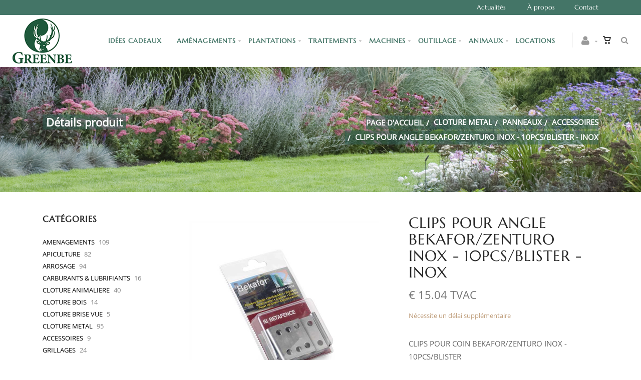

--- FILE ---
content_type: text/html; charset=utf-8
request_url: https://www.greenbe.be/fr/produit=clips-pour-angle-bekafor-zenturo-inox-10pcs-blister-inox&id=1000064
body_size: 34663
content:


<!DOCTYPE html>
<html>
<head><meta charset="utf-8" /><meta name="viewport" content="width=device-width, initial-scale=1.0, maximum-scale=1" /><title>
	Greenbe | CLIPS POUR ANGLE BEKAFOR/ZENTURO INOX - 10PCS/BLISTER - INOX
</title><link rel="shortcut icon" href="/favicon.png" /><link rel="apple-touch-icon-precomposed" sizes="180x180" href="/apple-touch-180x180.png" />
        <link rel="stylesheet" type="text/css" href="/assets/css/mercator_779F1720410D28A14CFF0A9482CA2A53.css" />
	
        <script type="text/javascript" src="/assets/js/mercator_1_0196F03D293E18F2EDC0A09E058283A9.js"></script>
    
        
    <link href="/WebResource.axd?d=bZQu9IErOfGRZdP9C3BB5ZbI2yzgekgnjLCm2z_Lx71TMfGpPf12q7jMPm3_k7rAN3Xq9K2PLzHLarktzuEDEofMUZoCNEm0wOunvSkYDm9rhz1aYcas-OMco52aOcTz0&amp;t=637943623598754215" type="text/css" rel="stylesheet" class="Telerik_stylesheet" /><link href="/WebResource.axd?d=EkHr37SACCjvnXcRDMYA5cCcMPiosnNHfiG0aObYI7bZIoJ42iLYJgA41bXOQTWzSvJ6ZZvtwhq8nAndp45a8rjUQLNIcy3UcdKTgBDgx0yh5lVZErzvcNxpSXwCPPWkRQCl1qe2IKv6SmEkKvyWfw2&amp;t=637943623598754215" type="text/css" rel="stylesheet" class="Telerik_stylesheet" /><link href="/WebResource.axd?d=FoY9NvPmWpWSkiDfMIH8tcs_N9RJi3HjLfm02c2BFIRZMRgqIWRE9Au8aEnVoQD0eJTUaJuK3zRm-x2xHLu6gC9dRwIeYxc9LukY9sYLvfCr2umZQfq05BLmciOQNpH4RvaerewsOipOAob_B4eYyQ2&amp;t=637943623598754215" type="text/css" rel="stylesheet" class="Telerik_stylesheet" /><link href="/WebResource.axd?d=rjPJCzw6FxN1m2O_NtBchSyuDo-cX_e9wS78UO9NrwvkbR6J3u5BI7eYdfmLI6mDrd-R19egtCx2n5n_yPwMITHsJEwZnfLODgaUdi2Y2zmyn65siqx3e41G3Fyn6l4nDzQ-GMxQ5nlDTi0kR420nT41BYu7mw25H1Y2A4MKpj81&amp;t=637943623603685363" type="text/css" rel="stylesheet" class="Telerik_stylesheet" /></head>
<body id="ctl00_body">
    <form name="aspnetForm" method="post" action="/fr/produit=clips-pour-angle-bekafor-zenturo-inox-10pcs-blister-inox&amp;id=1000064" id="aspnetForm">
<div>
<input type="hidden" name="ctl00_ScriptManager1_TSM" id="ctl00_ScriptManager1_TSM" value="" />
<input type="hidden" name="__EVENTTARGET" id="__EVENTTARGET" value="" />
<input type="hidden" name="__EVENTARGUMENT" id="__EVENTARGUMENT" value="" />
<input type="hidden" name="__SERVERVIEWSTATEID" id="__SERVERVIEWSTATEID" value="3e896c8c-fc81-4ff8-b094-645d4f859778" />
<input type="hidden" name="__VIEWSTATE" id="__VIEWSTATE" value="" />
</div>

<script type="text/javascript">
//<![CDATA[
var theForm = document.forms['aspnetForm'];
if (!theForm) {
    theForm = document.aspnetForm;
}
function __doPostBack(eventTarget, eventArgument) {
    if (!theForm.onsubmit || (theForm.onsubmit() != false)) {
        theForm.__EVENTTARGET.value = eventTarget;
        theForm.__EVENTARGUMENT.value = eventArgument;
        theForm.submit();
    }
}
//]]>
</script>


<script src="/WebResource.axd?d=pynGkmcFUV13He1Qd6_TZDISFUKy6ImU2N51qk01pVE7XjuEUr1CIzarkwKnvvHGJ_FujGcA-cZMFCdHCmf0xQ2&amp;t=638901608248157332" type="text/javascript"></script>


<script src="/Telerik.Web.UI.WebResource.axd?_TSM_HiddenField_=ctl00_ScriptManager1_TSM&amp;compress=1&amp;_TSM_CombinedScripts_=%3b%3bSystem.Web.Extensions%2c+Version%3d4.0.0.0%2c+Culture%3dneutral%2c+PublicKeyToken%3d31bf3856ad364e35%3afr-FR%3aa8328cc8-0a99-4e41-8fe3-b58afac64e45%3aea597d4b%3ab25378d2" type="text/javascript"></script>
<script src="https://d2i2wahzwrm1n5.cloudfront.net/ajaxz/2019.3.1023/Common/Core.js" type="text/javascript"></script>
<script src="https://d2i2wahzwrm1n5.cloudfront.net/ajaxz/2019.3.1023/Ajax/Ajax.js" type="text/javascript"></script>
<script src="https://d2i2wahzwrm1n5.cloudfront.net/ajaxz/2019.3.1023/Common/MaterialRipple/MaterialRippleScripts.js" type="text/javascript"></script>
<script src="https://d2i2wahzwrm1n5.cloudfront.net/ajaxz/2019.3.1023/Input/TextBox/RadInputScript.js" type="text/javascript"></script>
<script src="https://d2i2wahzwrm1n5.cloudfront.net/ajaxz/2019.3.1023/Input/NumericTextBox/RadNumericInputScript.js" type="text/javascript"></script>
<script src="https://d2i2wahzwrm1n5.cloudfront.net/ajaxz/2019.3.1023/Common/jQuery.js" type="text/javascript"></script>
<script src="https://d2i2wahzwrm1n5.cloudfront.net/ajaxz/2019.3.1023/Common/jQueryPlugins.js" type="text/javascript"></script>
<script src="https://d2i2wahzwrm1n5.cloudfront.net/ajaxz/2019.3.1023/Common/Navigation/OData/OData.js" type="text/javascript"></script>
<script src="https://d2i2wahzwrm1n5.cloudfront.net/ajaxz/2019.3.1023/Common/TouchScrollExtender.js" type="text/javascript"></script>
<script src="https://d2i2wahzwrm1n5.cloudfront.net/ajaxz/2019.3.1023/Common/Navigation/NavigationScripts.js" type="text/javascript"></script>
<script src="https://d2i2wahzwrm1n5.cloudfront.net/ajaxz/2019.3.1023/Common/Navigation/OverlayScript.js" type="text/javascript"></script>
<script src="https://d2i2wahzwrm1n5.cloudfront.net/ajaxz/2019.3.1023/TreeView/RadTreeViewScripts.js" type="text/javascript"></script>
<div>

	<input type="hidden" name="__SCROLLPOSITIONX" id="__SCROLLPOSITIONX" value="0" />
	<input type="hidden" name="__SCROLLPOSITIONY" id="__SCROLLPOSITIONY" value="0" />
	<input type="hidden" name="__EVENTVALIDATION" id="__EVENTVALIDATION" value="b6CUc9FMvx8HgM32Or5hOQ2WanoWuBleCMPeFg7rexnzQNjagagaxucsX1g0Md6CmFVbRDkNjdlpYJoKK7npwjnabDzd4pVQyihuB7eZ4YNywIt7Jx1Gdtit1t7x9ELdTzYpihFJ1vNspv55JY0KKrbOZiPP53Eyah4+nbRlJzCMB8ncy8QH/ZF0O5jgh68IX1cdni195pcy4Cqn2SJm/PwJXavDSzyD1I1cKMgjPt+V/plMGEBZtqfN6p32ad6N53UkXb022Lxn24+s+gx8lOsnwCllFhCZxprYUWMdQsZZZy+yNmySYhsK6kcF3ly7Xh0aHPBE6aoQzAkxsKgGL3uGxKq6lvPN6RuVztRb7LnQGsCEV8K5UlXflJJz7RWzWAqGH/2vB/Um30E92AQgayAXtgP6/7LALOwn8DJS3UdJFjqGuM4iRlVu+V4pT9P979oZkPJRyGgiyKwpvx/qiw==" />
</div>

        <script type="text/javascript">
//<![CDATA[
Sys.WebForms.PageRequestManager._initialize('ctl00$ScriptManager1', 'aspnetForm', ['tctl00$ctl00$radAjaxPanelCartPanel','','tctl00$ctl00$radAjaxPanelAccountPanel','','tctl00$ContentPlaceHolder1$ctl00$ContentPlaceHolder1$RadAjaxPanelItemInfoPanel','','tctl00$ContentPlaceHolder1$ctl00$ContentPlaceHolder1$RadAjaxPanelReviewsPanel','','tctl00$ContentPlaceHolder1$RayonsRepeater1$ctl00$ContentPlaceHolder1$RayonsRepeater1$RadAjaxPanel1Panel','','tctl00$radAjaxManager1SU',''], ['ctl00$ContentPlaceHolder1$ButtonAddToCart',''], [], 90, 'ctl00');
//]]>
</script>


        <!-- 2019.3.1023.45 --><div id="ctl00_radAjaxManager1SU">
	<span id="ctl00_radAjaxManager1" style="display:none;"></span>
</div>

        <div class="preloader"></div>

        <header class="header header-light">
            <div class="header-extra-top" style="background-color:#ffffff"> <div class="container"> <nav class="contact-info pull-right"> <a href="/fr/actualites.chtml">Actualit&eacute;s</a>&nbsp; <a href="/fr/a-propos/qui-sommes-nous.chtml">&Agrave; propos</a> <a href="/fr/a-propos/contact.chtml">Contact</a> </nav> </div> </div>
	        <nav id="navbar-container" class="navbar">
                <a class="navbar-brand pull-left" href="/"> <img src="/assets/images/logo_greenbe.png" srcset="/assets/images/logo_greenbe-big.png 2x" alt="Greenbe"> </a> <div class="navbar-form pull-right"> <div class="navbar-search collapse" id="navbar-search1"> <input type="text" id="text-search1" placeholder="Appuyez ensuite sur Enter..."> <i class="fa fa-times" data-toggle="collapse" data-target=".navbar-search" onclick="hideJsonSearchItems();"></i> </div> <button type="button" class="fa fa-search" data-target=".navbar-search" data-toggle="collapse" onclick="window.setTimeout(clickInSearch1, 500);"></button> </div> <div id="div_JsonSearchItems" style="position: absolute; top: 100%; right: 0; width: 400px; transition: all .2s ease; background-color: #f5f5f5; display: none;"> <h5 style="padding-left: 10px; margin-top:10px; background-color: #315d50; color:#ffffff"><i class="fa fa-star-half-full" style="color:#ffffff"></i><i class="fa fa-star-half-full" style="color:#ffffff"></i><i class="fa fa-star-half-full" style="color:#ffffff; margin-right: 20px;"></i>Suggestions...</h5> <ul class="product_list_widget" id="ul_JsonSearchItems"></ul> </div>

                <div class="RadAjaxPanel" id="ctl00_ctl00_radAjaxPanelCartPanel">
	<div id="ctl00_radAjaxPanelCart" class="navbar-ecommerce pull-right" style="margin-right: 10px;">
		
                    

<a id="ctl00_cartInMenu1_HyperLinkCart" class="link-cart hover hidden-xs">
    <i class="icon-cart"></i>
    </a>

<!-- CART LIST -->


                
	</div>
</div>

		        <div class="RadAjaxPanel" id="ctl00_ctl00_radAjaxPanelAccountPanel">
	<div id="ctl00_radAjaxPanelAccount" class="navbar-account pull-right" style="margin-right: 10px;">
		
			        

<ul class="nav navbar-nav">
    <li class="dropdown">
        <a id="ctl00_accountInMenu1_HyperLinkNotLogged" href="javascript:__doPostBack(&#39;ctl00$accountInMenu1$HyperLinkNotLogged&#39;,&#39;&#39;)">
            <i class="fa fa-user" style="font-size: 20px; margin-top: -5px;"></i>
        </a>
        
        
        <input type="hidden" name="ctl00$accountInMenu1$HiddenFieldRawUrl" id="ctl00_accountInMenu1_HiddenFieldRawUrl" value="/fr/produit=clips-pour-angle-bekafor-zenturo-inox-10pcs-blister-inox&amp;id=1000064" />
    </li>
</ul>

		        
	</div>
</div>

                <div class="divider pull-right"></div> <button class="navbar-toggle pull-right" data-target="#navbar" data-toggle="collapse" type="button"> <i class="fa fa-bars"></i> </button> <div id="navbar" class="navbar-collapse collapse pull-right"> <ul class="nav navbar-nav"> <li class="dropdown"><a href="/fr/idees-cadeaux-utiles-de-noel.chtml" onclick="document.location='/fr/idees-cadeaux-utiles-de-noel.chtml';" class="dropdown-toggle noDownArrowInDropdown" data-toggle="dropdown">Idées Cadeaux </a></li><li class="dropdown"><a href="/fr/catalogueliste-selection=amenagements" onclick="return fixParentMenuOnTouchDevice(this,1);" class="dropdown-toggle" data-toggle="dropdown">Aménagements</a><ul class="dropdown-menu sub-menu"><li class="dropdown"><a href="/fr/cataloguegrille-rayon=amenagements&id=fc2cac4f1e" onclick="return fixParentMenuOnTouchDevice(this,2);">Aménagements</a><ul class="dropdown-menu"><li><a href="/fr/cataloguegrille-famille=accessoires&id=bcf56b1337">Accessoires</a></li><li><a href="/fr/cataloguegrille-famille=bacs-potagers&id=28cf5224c4">Bacs potagers</a></li><li><a href="/fr/cataloguegrille-famille=decorations&id=9m8oeu1x5c">Décorations</a></li><li><a href="/fr/cataloguegrille-famille=eclairages-exterieurs&id=cfp03vgy23">Éclairages extérieurs</a></li><li><a href="/fr/cataloguegrille-famille=poteries&id=d9a7cd4b3c">Poteries</a></li><li><a href="/fr/cataloguegrille-famille=sable-gravier-beton&id=86b0186804">Sable, gravier & béton</a></li></ul></li><li class="dropdown"><a href="/fr/cataloguegrille-rayon=arrosage&id=86132e33d0" onclick="return fixParentMenuOnTouchDevice(this,2);">Arrosage</a><ul class="dropdown-menu"><li><a href="/fr/cataloguegrille-famille=accessoires&id=qbp6kgv4n1">Accessoires</a></li><li><a href="/fr/cataloguegrille-rayon=&id=f1el6kocdg">Arrosage classique</a></li><li><a href="/fr/cataloguegrille-famille=arrosage-enterre&id=9407a8c327">Arrosage enterré</a></li><li><a href="/fr/cataloguegrille-famille=devidoirs&id=fnr3zhi9yj">Dévidoirs</a></li><li><a href="/fr/cataloguegrille-famille=micro-drips&id=1a417b916c">Micro-drips</a></li><li><a href="/fr/cataloguegrille-famille=micro-poreux&id=7ac42481db">Micro-poreux</a></li><li><a href="/fr/cataloguegrille-famille=ollas-sacs-d-arrosage&id=806a487ce3">Ollas & sacs d'arrosage</a></li><li><a href="/fr/cataloguegrille-famille=programmateurs&id=lwj4oxybb5">Programmateurs</a></li><li><a href="/fr/cataloguegrille-famille=reserve-d-eau&id=0f364235a9">Réserve d'eau</a></li></ul></li><li class="dropdown"><a href="/fr/cataloguegrille-rayon=cloture-bois&id=323cc00d15" onclick="return fixParentMenuOnTouchDevice(this,2);">Clôtures Bois</a><ul class="dropdown-menu"><li><a href="/fr/cataloguegrille-famille=clotures&id=b2rl45qiv2">Clôtures</a></li><li><a href="/fr/cataloguegrille-famille=piquets-poteaux&id=eelxs0nn1y">Piquets / poteaux</a></li><li><a href="/fr/cataloguegrille-famille=portillons&id=qmqb9isyow">Portillons</a></li></ul></li><li class="dropdown"><a href="/fr/cataloguegrille-rayon=cloture-metal&id=nmmmhi90l6" onclick="return fixParentMenuOnTouchDevice(this,2);">Clôtures Métal</a><ul class="dropdown-menu"><li><a href="/fr/cataloguegrille-famille=accessoires&id=xm1dmsqm17">Accessoires</a></li><li><a href="/fr/cataloguegrille-famille=grillages&id=ds0q3mflis">Grillages</a></li><li><a href="/fr/cataloguegrille-famille=panneaux&id=c0o4m83mrv">Panneaux</a></li><li><a href="/fr/cataloguegrille-famille=piquets-poteaux&id=ukyx34eo9t">Piquets / Poteaux</a></li><li><a href="/fr/cataloguegrille-famille=portails&id=343gzlyhz7">Portails</a></li></ul></li></ul></li><li class="dropdown"><a href="/fr/catalogueliste-selection=plantations" onclick="return fixParentMenuOnTouchDevice(this,1);" class="dropdown-toggle" data-toggle="dropdown">Plantations</a><ul class="dropdown-menu sub-menu"><li class="dropdown"><a href="/fr/cataloguegrille-rayon=engrais&id=a92672def4" onclick="return fixParentMenuOnTouchDevice(this,2);">Engrais</a><ul class="dropdown-menu"><li><a href="/fr/cataloguegrille-famille=gazon&id=25a012f744">Gazon</a></li><li><a href="/fr/cataloguegrille-famille=jardins-ornementaux&id=ab05twedrd">Jardins ornementaux</a></li><li><a href="/fr/cataloguegrille-famille=potager&id=48e150da41">Potager</a></li><li><a href="/fr/cataloguegrille-famille=soluble-liquide-compose&id=2b5e4dbb11">Soluble & liquide compose</a></li></ul></li><li class="dropdown"><a href="/fr/cataloguegrille-rayon=paillage&id=6b4f96c25d" onclick="return fixParentMenuOnTouchDevice(this,2);">Paillage</a><ul class="dropdown-menu"><li><a href="/fr/cataloguegrille-famille=nappes-geotextiles&id=ccee7c1b82">Nappes géo-textiles</a></li><li><a href="/fr/cataloguegrille-famille=paillage-vegetal&id=resxw87l1s">Paillage végétal</a></li><li><a href="/fr/cataloguegrille-famille=paillages-mineral&id=6b840f3c1e">Paillage minéral</a></li></ul></li><li class="dropdown"><a href="/fr/cataloguegrille-rayon=semences-bulbes-plants&id=c9eb408275" onclick="return fixParentMenuOnTouchDevice(this,2);">Semences, bulbes & plants</a><ul class="dropdown-menu"><li><a href="/fr/cataloguegrille-famille=gazons&id=cb0e34e5c9">Gazons</a></li></ul></li><li class="dropdown"><a href="/fr/cataloguegrille-rayon=substrats&id=51198074de" onclick="return fixParentMenuOnTouchDevice(this,2);">Substrats</a><ul class="dropdown-menu"><li><a href="/fr/cataloguegrille-famille=amendements&id=7c41fe41d2">Amendements</a></li><li><a href="/fr/cataloguegrille-famille=lave-argile-expanse&id=e26f489592">Lave & argile expansé</a></li><li><a href="/fr/cataloguegrille-famille=melanges-de-terre&id=cnete6knjt">Mélanges de terre</a></li><li><a href="/fr/cataloguegrille-famille=terreaux&id=uav9h5h6d6">Terreaux</a></li><li><a href="/fr/cataloguegrille-famille=tourbes&id=nla6ccgfey">Tourbes</a></li></ul></li></ul></li><li class="dropdown"><a href="/fr/catalogueliste-selection=traitements" onclick="return fixParentMenuOnTouchDevice(this,1);" class="dropdown-toggle" data-toggle="dropdown">Traitements</a><ul class="dropdown-menu sub-menu"><li class="dropdown"><a href="/fr/cataloguegrille-rayon=lutte-alternative&id=29cc9ff4f3" onclick="return fixParentMenuOnTouchDevice(this,2);">Lutte alternative</a><ul class="dropdown-menu"><li><a href="/fr/cataloguegrille-famille=insectes-utiles&id=e496c8cfb6">Insectes utiles</a></li><li><a href="/fr/cataloguegrille-famille=nematodes&id=16e5364763">Nematodes</a></li><li><a href="/fr/cataloguegrille-famille=pheromones&id=8695f36f33">Pheromones</a></li><li><a href="/fr/cataloguegrille-famille=pieges&id=cabeacfcd4">Pièges</a></li><li><a href="/fr/cataloguegrille-famille=repulsifs&id=097o1tb3v3">Répulsifs</a></li></ul></li><li class="dropdown"><a href="/fr/cataloguegrille-rayon=phyto-garden&id=98cc92ae20" onclick="return fixParentMenuOnTouchDevice(this,2);">Phyto Garden</a><ul class="dropdown-menu"><li><a href="/fr/cataloguegrille-famille=anti-mousse-anti-algues&id=09pmbqc594">Anti mousse / Anti algues</a></li><li><a href="/fr/cataloguegrille-famille=biocides&id=802f2113cf">Biocides</a></li><li><a href="/fr/cataloguegrille-famille=entretien-nettoyage&id=b0utrg1rtr">Entretien & nettoyage</a></li><li><a href="/fr/cataloguegrille-famille=escargot-et-limace&id=ryvx2crn4m">Escargot et limace</a></li><li><a href="/fr/cataloguegrille-famille=fongicide&id=944cfa91c7">Fongicide</a></li><li><a href="/fr/cataloguegrille-famille=herbicide&id=d426c4889d">Herbicide</a></li><li><a href="/fr/cataloguegrille-famille=insecticide&id=6a144109ea">Insecticide</a></li></ul></li><li class="dropdown"><a href="/fr/cataloguegrille-rayon=piscines&id=5ff3b636b7" onclick="return fixParentMenuOnTouchDevice(this,2);">Traitements piscine</a><ul class="dropdown-menu"><li><a href="/fr/cataloguegrille-famille=entretien&id=473f22fa54">Entretien</a></li></ul></li></ul></li><li class="dropdown"><a href="/fr/catalogueliste-selection=machines" onclick="return fixParentMenuOnTouchDevice(this,1);" class="dropdown-toggle" data-toggle="dropdown">Machines</a><ul class="dropdown-menu sub-menu"><li class="dropdown"><a href="/fr/cataloguegrille-rayon=carburants-lubrifiants&id=e287589497" onclick="return fixParentMenuOnTouchDevice(this,2);">Carburants & lubrifiants</a><ul class="dropdown-menu"><li><a href="/fr/cataloguegrille-famille=accessoires&id=if69a9qv2i">Accessoires</a></li><li><a href="/fr/cataloguegrille-famille=carburants&id=b448b7ed10">Carburants</a></li><li><a href="/fr/cataloguegrille-famille=graisses&id=265543c6a3">Graisses</a></li><li><a href="/fr/cataloguegrille-famille=huiles&id=9d10b8e639">Huiles</a></li></ul></li><li class="dropdown"><a href="/fr/cataloguegrille-rayon=machines&id=2c96e3a886" onclick="return fixParentMenuOnTouchDevice(this,2);">Machines</a><ul class="dropdown-menu"><li><a href="/fr/cataloguegrille-famille=accessoires&id=98h9d9c7qy">Accessoires</a></li><li><a href="/fr/cataloguegrille-famille=broyeurs&id=7b3f7f454d">Broyeurs</a></li><li><a href="/fr/cataloguegrille-famille=combisystemes&id=901c9ff493">Combi systèmes</a></li><li><a href="/fr/cataloguegrille-famille=debroussailleuses&id=1aa78ff864">Débroussailleuses</a></li><li><a href="/fr/cataloguegrille-famille=nettoyeur-hp&id=b5e684eea2">Nettoyeur HP</a></li><li><a href="/fr/cataloguegrille-famille=pulverisateurs&id=6549798435">Pulvérisateurs</a></li><li><a href="/fr/cataloguegrille-famille=robots&id=93324e2c8f">Robots</a></li><li><a href="/fr/cataloguegrille-famille=souffleurs&id=233ed8b799">Souffleurs</a></li><li><a href="/fr/cataloguegrille-famille=taille-haies&id=0a71d3b46e">Taille-haies</a></li><li><a href="/fr/cataloguegrille-famille=tondeuses&id=b0c287a443">Tondeuses</a></li><li><a href="/fr/cataloguegrille-famille=tronconneuses&id=6496ed189a">Tronçonneuses</a></li><li><a href="/fr/cataloguegrille-famille=autres&id=7c57b89644">Autres</a></li></ul></li></ul></li><li class="dropdown"><a href="/fr/catalogueliste-selection=outillage" onclick="return fixParentMenuOnTouchDevice(this,1);" class="dropdown-toggle" data-toggle="dropdown">Outillage</a><ul class="dropdown-menu sub-menu"><li class="dropdown"><a href="/fr/cataloguegrille-rayon=outillages-materiels&id=3abf46fe3c" onclick="return fixParentMenuOnTouchDevice(this,2);">Outillages & matériels</a><ul class="dropdown-menu"><li><a href="/fr/cataloguegrille-famille=accessoires&id=e18beeaeff">Accessoires</a></li><li><a href="/fr/cataloguegrille-famille=bois-et-foret&id=s1wxsft6v0">Bois et forêt</a></li><li><a href="/fr/cataloguegrille-famille=ligatures-autres&id=253a6f6ab2">Ligatures & autres</a></li><li><a href="/fr/cataloguegrille-famille=maconnerie&id=af59279a04">Maçonnerie</a></li><li><a href="/fr/cataloguegrille-famille=manches&id=db5fc9af30">Manches</a></li><li><a href="/fr/cataloguegrille-famille=outils-de-mesure&id=24851ea710">Outils de mesure</a></li><li><a href="/fr/cataloguegrille-famille=outils-du-sol&id=b2a7ecb626">Outils de sol</a></li><li><a href="/fr/cataloguegrille-famille=proprete-entretien&id=2701f5730b">Propreté & entretien</a></li><li><a href="/fr/cataloguegrille-famille=pulverisation&id=ae4b2d825b">Pulvérisation</a></li><li><a href="/fr/cataloguegrille-famille=silo-a-compost&id=d1b14cc6be">Silo à compost</a></li><li><a href="/fr/cataloguegrille-famille=taille-coupe&id=3dbb46cd41">Taille & coupe</a></li></ul></li><li class="dropdown"><a href="/fr/cataloguegrille-rayon=protections-individuelles&id=f87fe5e329" onclick="return fixParentMenuOnTouchDevice(this,2);">Protections individuelles</a><ul class="dropdown-menu"><li><a href="/fr/cataloguegrille-famille=corps&id=7dde3a23d8">Corps</a></li><li><a href="/fr/cataloguegrille-famille=mains&id=9cdc2f2f7c">Mains</a></li><li><a href="/fr/cataloguegrille-famille=pieds&id=afe7d73064">Pieds</a></li><li><a href="/fr/cataloguegrille-famille=tete&id=01eedaf044">Tête</a></li></ul></li></ul></li><li class="dropdown"><a href="/fr/catalogueliste-selection=animaux" onclick="return fixParentMenuOnTouchDevice(this,1);" class="dropdown-toggle" data-toggle="dropdown">Animaux</a><ul class="dropdown-menu sub-menu"><li class="dropdown"><a href="/fr/cataloguegrille-rayon=apiculture&id=7b5cf0744f" onclick="return fixParentMenuOnTouchDevice(this,2);">Apiculture</a><ul class="dropdown-menu"><li><a href="/fr/cataloguegrille-famille=alimentation&id=5e186e38e5">Alimentation</a></li><li><a href="/fr/cataloguegrille-famille=elements-ruches&id=4p3fn85bbr">Éléments ruches</a></li><li><a href="/fr/cataloguegrille-famille=elevage-de-reines&id=b7f806e0e3">Elevage de reines</a></li><li><a href="/fr/cataloguegrille-famille=lutte-frelons-asiatiques&id=mr1nj3h6gr">Lutte frelons asiatiques</a></li><li><a href="/fr/cataloguegrille-famille=miellerie&id=4e4a967f6c">Miellerie</a></li><li><a href="/fr/cataloguegrille-famille=outillages&id=iq74n88fsh">Outillages</a></li><li><a href="/fr/cataloguegrille-famille=pollen-et-propolis&id=jwkl02yewf">Pollen & propolis</a></li><li><a href="/fr/cataloguegrille-famille=ruches&id=03428694c4">Ruches</a></li><li><a href="/fr/cataloguegrille-famille=traitements&id=9s4e2he1he">Traitements</a></li><li><a href="/fr/cataloguegrille-famille=vetements-de-protection&id=1fa341949e">Vêtements de protection</a></li></ul></li><li class="dropdown"><a href="/fr/cataloguegrille-rayon=tout-pour-les-animaux&id=baebc79557" onclick="return fixParentMenuOnTouchDevice(this,2);">Tout pour les animaux</a><ul class="dropdown-menu"><li><a href="/fr/cataloguegrille-famille=animaux-domestiques&id=316ac2d034">Animaux domestiques</a></li><li><a href="/fr/cataloguegrille-famille=basse-cour-autres&id=5150d54cce">Basse cour & autres</a></li><li><a href="/fr/cataloguegrille-famille=oiseaux-autres&id=9248c7828c">Oiseaux et autres</a></li></ul></li></ul></li><li class="dropdown"><a href="/fr/service-de-location" onclick="document.location='/fr/service-de-location';" class="dropdown-toggle noDownArrowInDropdown" data-toggle="dropdown">Locations</a></li></ul></div>
	        </nav>
        </header>

        <div class="wrapper">
            
            <header id="ctl00_HeaderPageTitle" class="pagetitle pagetitle-lg pagetitle-inverse pagetitle-dark pagetitle-image" style="background-image: url(/assets/images/banner.jpg);">
		        <div id="ctl00_PageTitleDiv" class="container">
			        <div class="divtable irow">
				        <div class="divcell">
					        <h2 id="h2item">Détails produit</h2>
					        <div class="divider"></div>
					        <span class="subtitle"></span>
				        </div>
				        <div class="divcell text-right">
					        <ol class="breadcrumb">
                                <li><a href="/">Page d'accueil</a><li class="active"><a href="/fr/catalogueliste-rayon=cloture-metal&id=nmmmhi90l6">CLOTURE METAL</a></li><li class="active"><a href="/fr/catalogueliste-famille=panneaux&id=c0o4m83mrv">PANNEAUX</a></li><li class="active"><a href="/fr/catalogueliste-ssfamille=accessoires&id=sx2r06s90m">ACCESSOIRES</a></li></li><li class="active">CLIPS POUR ANGLE BEKAFOR/ZENTURO INOX - 10PCS/BLISTER - INOX</li>
					        </ol>
				        </div>
			        </div>
		        </div>
	        </header>

            <div class="content">

            

	<div class="container">
		<div class="row">
			<article class="col-md-9 col-sm-8 col-md-push-3 col-sm-push-4 maincontent">
				<!-- CONTAINER -->
                <div class="RadAjaxPanel" id="ctl00_ContentPlaceHolder1_ctl00_ContentPlaceHolder1_RadAjaxPanelItemInfoPanel">
	<div id="ctl00_ContentPlaceHolder1_RadAjaxPanelItemInfo" class="container" itemscope="" itemtype="https://schema.org/Product">
		
					<div class="row irow-sm type-product">
						<div class="col-md-6">
							<span id="ctl00_ContentPlaceHolder1_itemPictures"><div id="ctl00_ContentPlaceHolder1_itemPictures_PanelMain" class="slider oneslider magnific-wrap">
			<ul id="itemimagelist"><li id="itemimage1"><a href="/images/ashx/clips-pour-angle-bekafor-zenturo-inox-10pcs-blister-inox-1.jpeg?s_id=1000064&imgfield=s_image1&imgwidth=700&imgheight=700" class="magnific" title="CLIPS POUR ANGLE BEKAFOR/ZENTURO INOX - 10PCS/BLISTER - INOX"><img src="/images/ashx/clips-pour-angle-bekafor-zenturo-inox-10pcs-blister-inox-1.jpeg?s_id=1000064&imgfield=s_image1&imgwidth=700&imgheight=700" alt="CLIPS POUR ANGLE BEKAFOR/ZENTURO INOX - 10PCS/BLISTER - INOX" itemprop="image"></a></li></ul><a class="slider-arrow slider-arrow-prev arrow-bottom-right"></a><a class="slider-arrow slider-arrow-next arrow-bottom-right"></a>
		</div></span>
						</div>
						<div class="col-md-6">
							<h1 itemprop="name" id="h1item">CLIPS POUR ANGLE BEKAFOR/ZENTURO INOX - 10PCS/BLISTER - INOX</h1>

							<div itemprop="offers" itemscope itemtype="http://schema.org/Offer">
                                <span class="price">
								    <span itemprop ="priceCurrency" content="EUR"></span><span itemprop="price" content="15.04"></span><span class="amount">&euro;  15.04 TVAC</span>
							    </span>
                                
                                <span id="ctl00_ContentPlaceHolder1_LabelInfoStock" class="InfoStock">Nécessite un délai supplémentaire</span>
                            </div>

							<div class="single-product-description" id="single-product-description">
								<p itemprop="description">CLIPS POUR COIN BEKAFOR/ZENTURO INOX - 10PCS/BLISTER</p>
							</div>

                            <div class="single-product-page-cart-form">
								<div class="product-quantity product-quantity-item inline">
                                    <a id="ctl00_ContentPlaceHolder1_HyperLinkMinus" class="minus disabled" data-min="1" numtxtid="ctl00_ContentPlaceHolder1_RadNumericTextBoxQty" style="cursor: pointer;">-</a>
                                    <span id="ctl00_ContentPlaceHolder1_RadNumericTextBoxQty_wrapper" class="riSingle RadInput RadInput_Default" style="width:50px;"><input id="ctl00_ContentPlaceHolder1_RadNumericTextBoxQty" name="ctl00$ContentPlaceHolder1$RadNumericTextBoxQty" class="riTextBox riEnabled" name="quantity" size="4" title="Qté" value="1" type="text" /><input id="ctl00_ContentPlaceHolder1_RadNumericTextBoxQty_ClientState" name="ctl00_ContentPlaceHolder1_RadNumericTextBoxQty_ClientState" type="hidden" /></span>
                                    <a id="ctl00_ContentPlaceHolder1_HyperLinkPlus" class="plus" data-max="999" numtxtid="ctl00_ContentPlaceHolder1_RadNumericTextBoxQty" style="cursor: pointer;">+</a>
								</div>
                                <input type="button" name="ctl00$ContentPlaceHolder1$ButtonAddToCart" value="Ajouter au Panier" onclick="javascript:__doPostBack(&#39;ctl00$ContentPlaceHolder1$ButtonAddToCart&#39;,&#39;&#39;)" id="ctl00_ContentPlaceHolder1_ButtonAddToCart" class="btn btn-primary" />
                                <div id="ctl00_ContentPlaceHolder1_AddedToCartToolTip_PanelBlack" class="popover top" style="left: 50%; margin-left: -55px; top: -120px; position: fixed;">
			
	<div class="arrow"></div>
	<h3 class="popover-title">Shop</h3>
	<div class="popover-content">
		<p>Ce produit a été ajouté à votre panier.</p>
	</div>

		</div>


							</div>
							<table class="table table-cart-total table-gamme">
								<tbody>
                                    
                                    
                                    
								</tbody>
							</table>
                            <div class="product-info">
								<p id="ctl00_ContentPlaceHolder1_pSku">Référence : <span itemprop="sku">7002565</span></p>
								<p id="ctl00_ContentPlaceHolder1_pCode">Code-barre : <span itemprop="code">5412298012996</span></p>
							    <p>Marque : <span itemprop="brand"><a id="ctl00_ContentPlaceHolder1_HyperLinkBrand" href="/fr/catalogueliste-marque=betafence">BETAFENCE</a></span></p>
                                <p>Catégorie : <span itemprop="category"><a id="ctl00_ContentPlaceHolder1_HyperLinkRayon" href="/fr/catalogueliste-rayon=cloture-metal&amp;id=nmmmhi90l6">CLOTURE METAL</a></span></p>
                                
                            </div>
						</div>
					</div>
                    <input type="hidden" name="ctl00$ContentPlaceHolder1$HiddenFieldId" id="ctl00_ContentPlaceHolder1_HiddenFieldId" value="1000064" />
                    <input type="hidden" name="ctl00$ContentPlaceHolder1$HiddenFieldCle1" id="ctl00_ContentPlaceHolder1_HiddenFieldCle1" value="CLIP" />
					
	</div>
</div>
				<!-- /.container -->

				<!-- CONTAINER -->
				<div class="container" style="margin-top: 20px;">
					<!-- Tabs -->
					<div class="tabs tabs-border-highlight">
						<!-- Nav tabs -->
						<ul class="nav nav-tabs nav-justified">
							<li class="active"><a id="a-description" href="#description" data-toggle="tab">Description</a></li>
							<li><a id="a-reviews" href="#reviews" data-toggle="tab">Avis</a></li>
                            
						</ul>

						<!-- Tab panes -->
						<div class="tab-content">
							<div class="tab-pane fade in active" id="description">
								<div class="row irow-sm">
									<div class="col-sm-12">
										<h5>Détails produit</h5>
                                        
									</div>
								</div>
							</div>
							<div class="tab-pane fade" id="reviews">
                                <div class="RadAjaxPanel" id="ctl00_ContentPlaceHolder1_ctl00_ContentPlaceHolder1_RadAjaxPanelReviewsPanel">
	<div id="ctl00_ContentPlaceHolder1_RadAjaxPanelReviews">
		
									<div class="comments">
                                        
									</div>

									<hr/>

									<!-- Add Comment -->
									<div class="add-comment" id="addcomment">
										<h5>Ajouter un avis</h5>
										<div>
											<div class="rating-wrap">
												<div class="raty" id="raty-review"></div>
											</div>
											<div class="form-wrap">
												<div class="form-group">
                                                    <textarea name="ctl00$ContentPlaceHolder1$TextBoxReview" rows="2" cols="20" id="ctl00_ContentPlaceHolder1_TextBoxReview" placeholder="Message">
</textarea>
												</div>
											</div>
                                            <input type="button" name="ctl00$ContentPlaceHolder1$ButtonSubmitReview" value="Envoyer" onclick="if (!ButtonSubmitReviewClick()) return false;__doPostBack(&#39;ctl00$ContentPlaceHolder1$ButtonSubmitReview&#39;,&#39;&#39;)" id="ctl00_ContentPlaceHolder1_ButtonSubmitReview" class="btn btn-primary btn-wide" />
                                            <span id="ctl00_ContentPlaceHolder1_LabelSqlError" style="color: #da3636;"></span>
										</div>
									</div>
                                
	</div>
</div>
								<!-- /.add-comment -->
							</div>
                            <div id="download" class="tab-pane fade">
                                
                            </div>
						</div>
					</div>
					<!-- /.tabs -->
				</div>
				<!-- /.container -->

				
			</article>
			<aside class="col-md-3 col-sm-4 col-md-pull-9 col-sm-pull-8 sidebar hidden-xs">
				<div class="RadAjaxPanel" id="ctl00_ContentPlaceHolder1_RayonsRepeater1_ctl00_ContentPlaceHolder1_RayonsRepeater1_RadAjaxPanel1Panel">
	<div id="ctl00_ContentPlaceHolder1_RayonsRepeater1_RadAjaxPanel1" class="widget widget_product_categories">
		
    
        <h2 class="widget-title hidden-xs">
            Catégories</h2>
 
            

            <div id="ctl00_ContentPlaceHolder1_RayonsRepeater1_RadTreeViewRFS" class="RadTreeView RadTreeView_Metro">
			<ul class="rtUL rtLines">
				<li class="rtLI rtFirst"><div class="rtTop">
					<span class="rtSp"></span><span class="rtPlus"></span><span class="rtIn"><a href="/fr/cataloguegrille-rayon=amenagements&id=fc2cac4f1e" onclick="setCookie('FromTree','1',1);">AMENAGEMENTS</a>&nbsp;109</span>
				</div><ul class="rtUL" style="display:none;">
					<li class="rtLI"><div class="rtTop">
						<span class="rtSp"></span><span class="rtPlus"></span><span class="rtIn"><a href="/fr/cataloguegrille-famille=accessoires&id=bcf56b1337" onclick="setCookie('FromTree','1',1);">ACCESSOIRES</a>&nbsp;12</span>
					</div><ul class="rtUL" style="display:none;">
						<li class="rtLI"><div class="rtTop">
							<span class="rtSp"></span><span class="rtIn"><a href="/fr/cataloguegrille-ssfamille=hivernage&id=eef2036ede" onclick="setCookie('FromTree','1',1);">HIVERNAGE</a>&nbsp;1</span>
						</div></li><li class="rtLI rtLast"><div class="rtBot">
							<span class="rtSp"></span><span class="rtIn"><a href="/fr/cataloguegrille-ssfamille=plantation&id=wsejls35yo" onclick="setCookie('FromTree','1',1);">PLANTATION</a>&nbsp;11</span>
						</div></li>
					</ul></li><li class="rtLI"><div class="rtMid">
						<span class="rtSp"></span><span class="rtIn"><a href="/fr/cataloguegrille-famille=bacs-potagers&id=28cf5224c4" onclick="setCookie('FromTree','1',1);">BACS POTAGERS</a>&nbsp;5</span>
					</div></li><li class="rtLI"><div class="rtMid">
						<span class="rtSp"></span><span class="rtPlus"></span><span class="rtIn"><a href="/fr/cataloguegrille-famille=bordures&id=d6570aba4a" onclick="setCookie('FromTree','1',1);">BORDURES</a>&nbsp;6</span>
					</div><ul class="rtUL" style="display:none;">
						<li class="rtLI"><div class="rtTop">
							<span class="rtSp"></span><span class="rtIn"><a href="/fr/cataloguegrille-ssfamille=acier-corten&id=ea50kwwtl4" onclick="setCookie('FromTree','1',1);">ACIER CORTEN</a>&nbsp;4</span>
						</div></li><li class="rtLI rtLast"><div class="rtBot">
							<span class="rtSp"></span><span class="rtIn"><a href="/fr/cataloguegrille-ssfamille=plastique-recycle&id=j45oo35gof" onclick="setCookie('FromTree','1',1);">PLASTIQUE RECYCLE</a>&nbsp;2</span>
						</div></li>
					</ul></li><li class="rtLI"><div class="rtMid">
						<span class="rtSp"></span><span class="rtIn"><a href="/fr/cataloguegrille-famille=decorations&id=9m8oeu1x5c" onclick="setCookie('FromTree','1',1);">DECORATIONS</a>&nbsp;13</span>
					</div></li><li class="rtLI"><div class="rtMid">
						<span class="rtSp"></span><span class="rtIn"><a href="/fr/cataloguegrille-famille=eclairages-exterieurs&id=cfp03vgy23" onclick="setCookie('FromTree','1',1);">ECLAIRAGES EXTERIEURS</a>&nbsp;31</span>
					</div></li><li class="rtLI"><div class="rtMid">
						<span class="rtSp"></span><span class="rtPlus"></span><span class="rtIn"><a href="/fr/cataloguegrille-famille=materiel-construction&id=93b225eccc" onclick="setCookie('FromTree','1',1);">MATERIEL & CONSTRUCTION</a>&nbsp;9</span>
					</div><ul class="rtUL" style="display:none;">
						<li class="rtLI"><div class="rtTop">
							<span class="rtSp"></span><span class="rtIn"><a href="/fr/cataloguegrille-ssfamille=produits-en-azobe&id=41008e7c6e" onclick="setCookie('FromTree','1',1);">PRODUITS EN AZOBE</a>&nbsp;6</span>
						</div></li><li class="rtLI rtLast"><div class="rtBot">
							<span class="rtSp"></span><span class="rtIn"><a href="/fr/cataloguegrille-ssfamille=tuteurs-rondins-lattes&id=959a9f7a3d" onclick="setCookie('FromTree','1',1);">TUTEURS, RONDINS & LATTES</a>&nbsp;3</span>
						</div></li>
					</ul></li><li class="rtLI"><div class="rtMid">
						<span class="rtSp"></span><span class="rtPlus"></span><span class="rtIn"><a href="/fr/cataloguegrille-famille=poteries&id=d9a7cd4b3c" onclick="setCookie('FromTree','1',1);">POTERIES</a>&nbsp;29</span>
					</div><ul class="rtUL" style="display:none;">
						<li class="rtLI"><div class="rtTop">
							<span class="rtSp"></span><span class="rtIn"><a href="/fr/cataloguegrille-ssfamille=bois&id=z0xhi1aiq3" onclick="setCookie('FromTree','1',1);">BOIS</a>&nbsp;3</span>
						</div></li><li class="rtLI"><div class="rtMid">
							<span class="rtSp"></span><span class="rtIn"><a href="/fr/cataloguegrille-ssfamille=fibre&id=60l1h7jad9" onclick="setCookie('FromTree','1',1);">FIBRE</a>&nbsp;3</span>
						</div></li><li class="rtLI"><div class="rtMid">
							<span class="rtSp"></span><span class="rtIn"><a href="/fr/cataloguegrille-ssfamille=plastique-recycle&id=qh1x849tve" onclick="setCookie('FromTree','1',1);">PLASTIQUE RECYCLE</a>&nbsp;9</span>
						</div></li><li class="rtLI rtLast"><div class="rtBot">
							<span class="rtSp"></span><span class="rtIn"><a href="/fr/cataloguegrille-ssfamille=terre-cuite&id=iieanst7jm" onclick="setCookie('FromTree','1',1);">TERRE CUITE</a>&nbsp;11</span>
						</div></li>
					</ul></li><li class="rtLI"><div class="rtMid">
						<span class="rtSp"></span><span class="rtIn"><a href="/fr/cataloguegrille-famille=revetement-de-sol&id=9966420271" onclick="setCookie('FromTree','1',1);">REVETEMENT DE SOL</a>&nbsp;1</span>
					</div></li><li class="rtLI rtLast"><div class="rtBot">
						<span class="rtSp"></span><span class="rtIn"><a href="/fr/cataloguegrille-famille=sable-gravier-beton&id=86b0186804" onclick="setCookie('FromTree','1',1);">SABLE, GRAVIER & BETON</a>&nbsp;3</span>
					</div></li>
				</ul></li><li class="rtLI"><div class="rtMid">
					<span class="rtSp"></span><span class="rtPlus"></span><span class="rtIn"><a href="/fr/cataloguegrille-rayon=apiculture&id=7b5cf0744f" onclick="setCookie('FromTree','1',1);">APICULTURE</a>&nbsp;82</span>
				</div><ul class="rtUL" style="display:none;">
					<li class="rtLI"><div class="rtTop">
						<span class="rtSp"></span><span class="rtPlus"></span><span class="rtIn"><a href="/fr/cataloguegrille-famille=alimentation&id=5e186e38e5" onclick="setCookie('FromTree','1',1);">ALIMENTATION</a>&nbsp;8</span>
					</div><ul class="rtUL" style="display:none;">
						<li class="rtLI"><div class="rtTop">
							<span class="rtSp"></span><span class="rtIn"><a href="/fr/cataloguegrille-ssfamille=abreuvoirs&id=02ilj26wtj" onclick="setCookie('FromTree','1',1);">ABREUVOIRS</a>&nbsp;2</span>
						</div></li><li class="rtLI"><div class="rtMid">
							<span class="rtSp"></span><span class="rtIn"><a href="/fr/cataloguegrille-ssfamille=liquides&id=z2goejf5gu" onclick="setCookie('FromTree','1',1);">LIQUIDES</a>&nbsp;2</span>
						</div></li><li class="rtLI rtLast"><div class="rtBot">
							<span class="rtSp"></span><span class="rtIn"><a href="/fr/cataloguegrille-ssfamille=pates&id=wjwu8u8s0a" onclick="setCookie('FromTree','1',1);">PÂTES</a>&nbsp;2</span>
						</div></li>
					</ul></li><li class="rtLI"><div class="rtMid">
						<span class="rtSp"></span><span class="rtPlus"></span><span class="rtIn"><a href="/fr/cataloguegrille-famille=elements-ruches&id=4p3fn85bbr" onclick="setCookie('FromTree','1',1);">ELEMENTS RUCHES</a>&nbsp;23</span>
					</div><ul class="rtUL" style="display:none;">
						<li class="rtLI"><div class="rtTop">
							<span class="rtSp"></span><span class="rtIn"><a href="/fr/cataloguegrille-ssfamille=accessoires&id=tfjsaovsuq" onclick="setCookie('FromTree','1',1);">ACCESSOIRES</a>&nbsp;6</span>
						</div></li><li class="rtLI"><div class="rtMid">
							<span class="rtSp"></span><span class="rtIn"><a href="/fr/cataloguegrille-ssfamille=cadres&id=uxkg9y9dkt" onclick="setCookie('FromTree','1',1);">CADRES</a>&nbsp;2</span>
						</div></li><li class="rtLI"><div class="rtMid">
							<span class="rtSp"></span><span class="rtIn"><a href="/fr/cataloguegrille-ssfamille=corps&id=ch0l67f4nh" onclick="setCookie('FromTree','1',1);">CORPS</a>&nbsp;2</span>
						</div></li><li class="rtLI"><div class="rtMid">
							<span class="rtSp"></span><span class="rtIn"><a href="/fr/cataloguegrille-ssfamille=hausses&id=cdj0grrwsf" onclick="setCookie('FromTree','1',1);">HAUSSES</a>&nbsp;4</span>
						</div></li><li class="rtLI"><div class="rtMid">
							<span class="rtSp"></span><span class="rtIn"><a href="/fr/cataloguegrille-ssfamille=nourrisseurs&id=82g59atnd9" onclick="setCookie('FromTree','1',1);">NOURRISSEURS</a>&nbsp;2</span>
						</div></li><li class="rtLI"><div class="rtMid">
							<span class="rtSp"></span><span class="rtIn"><a href="/fr/cataloguegrille-ssfamille=partitions&id=vk806vb3jz" onclick="setCookie('FromTree','1',1);">PARTITIONS</a>&nbsp;1</span>
						</div></li><li class="rtLI"><div class="rtMid">
							<span class="rtSp"></span><span class="rtIn"><a href="/fr/cataloguegrille-ssfamille=planchers&id=cl09srhjwn" onclick="setCookie('FromTree','1',1);">PLANCHERS</a>&nbsp;2</span>
						</div></li><li class="rtLI rtLast"><div class="rtBot">
							<span class="rtSp"></span><span class="rtIn"><a href="/fr/cataloguegrille-ssfamille=toits&id=9jubb66a2o" onclick="setCookie('FromTree','1',1);">TOITS</a>&nbsp;4</span>
						</div></li>
					</ul></li><li class="rtLI"><div class="rtMid">
						<span class="rtSp"></span><span class="rtPlus"></span><span class="rtIn"><a href="/fr/cataloguegrille-famille=elevage-de-reines&id=b7f806e0e3" onclick="setCookie('FromTree','1',1);">ELEVAGE DE REINES</a>&nbsp;9</span>
					</div><ul class="rtUL" style="display:none;">
						<li class="rtLI"><div class="rtTop">
							<span class="rtSp"></span><span class="rtIn"><a href="/fr/cataloguegrille-ssfamille=cages-a-reines&id=o84es6818y" onclick="setCookie('FromTree','1',1);">CAGES A REINES</a>&nbsp;1</span>
						</div></li><li class="rtLI rtLast"><div class="rtBot">
							<span class="rtSp"></span><span class="rtIn"><a href="/fr/cataloguegrille-ssfamille=marqueurs-de-reines&id=a34vd0hdmh" onclick="setCookie('FromTree','1',1);">MARQUEURS DE REINES</a>&nbsp;3</span>
						</div></li>
					</ul></li><li class="rtLI"><div class="rtMid">
						<span class="rtSp"></span><span class="rtIn"><a href="/fr/cataloguegrille-famille=lutte-frelons-asiatiques&id=mr1nj3h6gr" onclick="setCookie('FromTree','1',1);">LUTTE FRELONS ASIATIQUES</a>&nbsp;3</span>
					</div></li><li class="rtLI"><div class="rtMid">
						<span class="rtSp"></span><span class="rtPlus"></span><span class="rtIn"><a href="/fr/cataloguegrille-famille=miellerie&id=4e4a967f6c" onclick="setCookie('FromTree','1',1);">MIELLERIE</a>&nbsp;9</span>
					</div><ul class="rtUL" style="display:none;">
						<li class="rtLI"><div class="rtTop">
							<span class="rtSp"></span><span class="rtIn"><a href="/fr/cataloguegrille-ssfamille=contenants&id=euhocn9zv6" onclick="setCookie('FromTree','1',1);">CONTENANTS</a>&nbsp;1</span>
						</div></li><li class="rtLI"><div class="rtMid">
							<span class="rtSp"></span><span class="rtIn"><a href="/fr/cataloguegrille-ssfamille=desoperculateurs&id=3dt3944zbx" onclick="setCookie('FromTree','1',1);">DESOPERCULATEURS</a>&nbsp;2</span>
						</div></li><li class="rtLI"><div class="rtMid">
							<span class="rtSp"></span><span class="rtIn"><a href="/fr/cataloguegrille-ssfamille=maturateurs&id=87aujco035" onclick="setCookie('FromTree','1',1);">MATURATEURS</a>&nbsp;1</span>
						</div></li><li class="rtLI rtLast"><div class="rtBot">
							<span class="rtSp"></span><span class="rtIn"><a href="/fr/cataloguegrille-ssfamille=melangeurs&id=k2ztdo273t" onclick="setCookie('FromTree','1',1);">MELANGEURS</a>&nbsp;2</span>
						</div></li>
					</ul></li><li class="rtLI"><div class="rtMid">
						<span class="rtSp"></span><span class="rtPlus"></span><span class="rtIn"><a href="/fr/cataloguegrille-famille=outillages&id=iq74n88fsh" onclick="setCookie('FromTree','1',1);">OUTILLAGES</a>&nbsp;5</span>
					</div><ul class="rtUL" style="display:none;">
						<li class="rtLI"><div class="rtTop">
							<span class="rtSp"></span><span class="rtIn"><a href="/fr/cataloguegrille-ssfamille=enfumoirs&id=uivdmqgxi5" onclick="setCookie('FromTree','1',1);">ENFUMOIRS</a>&nbsp;2</span>
						</div></li><li class="rtLI rtLast"><div class="rtBot">
							<span class="rtSp"></span><span class="rtIn"><a href="/fr/cataloguegrille-ssfamille=leve-cadres&id=0mizwo7ajs" onclick="setCookie('FromTree','1',1);">LEVE-CADRES</a>&nbsp;1</span>
						</div></li>
					</ul></li><li class="rtLI"><div class="rtMid">
						<span class="rtSp"></span><span class="rtIn"><a href="/fr/cataloguegrille-famille=pollen-et-propolis&id=jwkl02yewf" onclick="setCookie('FromTree','1',1);">POLLEN ET PROPOLIS</a>&nbsp;2</span>
					</div></li><li class="rtLI"><div class="rtMid">
						<span class="rtSp"></span><span class="rtPlus"></span><span class="rtIn"><a href="/fr/cataloguegrille-famille=ruches&id=03428694c4" onclick="setCookie('FromTree','1',1);">RUCHES</a>&nbsp;7</span>
					</div><ul class="rtUL" style="display:none;">
						<li class="rtLI"><div class="rtTop">
							<span class="rtSp"></span><span class="rtIn"><a href="/fr/cataloguegrille-ssfamille=accessoires&id=19eff03376" onclick="setCookie('FromTree','1',1);">ACCESSOIRES</a>&nbsp;2</span>
						</div></li><li class="rtLI"><div class="rtMid">
							<span class="rtSp"></span><span class="rtIn"><a href="/fr/cataloguegrille-ssfamille=bois&id=n7fjx0s12x" onclick="setCookie('FromTree','1',1);">BOIS</a>&nbsp;3</span>
						</div></li><li class="rtLI rtLast"><div class="rtBot">
							<span class="rtSp"></span><span class="rtIn"><a href="/fr/cataloguegrille-ssfamille=polystirene&id=kh5t1ckrvk" onclick="setCookie('FromTree','1',1);">POLYSTIRENE</a>&nbsp;2</span>
						</div></li>
					</ul></li><li class="rtLI"><div class="rtMid">
						<span class="rtSp"></span><span class="rtIn"><a href="/fr/cataloguegrille-famille=traitements&id=9s4e2he1he" onclick="setCookie('FromTree','1',1);">TRAITEMENTS</a>&nbsp;9</span>
					</div></li><li class="rtLI rtLast"><div class="rtBot">
						<span class="rtSp"></span><span class="rtPlus"></span><span class="rtIn"><a href="/fr/cataloguegrille-famille=vetements-de-protection&id=1fa341949e" onclick="setCookie('FromTree','1',1);">VETEMENTS DE PROTECTION</a>&nbsp;7</span>
					</div><ul class="rtUL" style="display:none;">
						<li class="rtLI"><div class="rtTop">
							<span class="rtSp"></span><span class="rtIn"><a href="/fr/cataloguegrille-ssfamille=gants&id=s7ysjf8lf4" onclick="setCookie('FromTree','1',1);">GANTS</a>&nbsp;5</span>
						</div></li><li class="rtLI rtLast"><div class="rtBot">
							<span class="rtSp"></span><span class="rtIn"><a href="/fr/cataloguegrille-ssfamille=masques&id=1xdey51r8a" onclick="setCookie('FromTree','1',1);">MASQUES</a>&nbsp;2</span>
						</div></li>
					</ul></li>
				</ul></li><li class="rtLI"><div class="rtMid">
					<span class="rtSp"></span><span class="rtPlus"></span><span class="rtIn"><a href="/fr/cataloguegrille-rayon=arrosage&id=86132e33d0" onclick="setCookie('FromTree','1',1);">ARROSAGE</a>&nbsp;94</span>
				</div><ul class="rtUL" style="display:none;">
					<li class="rtLI"><div class="rtTop">
						<span class="rtSp"></span><span class="rtIn"><a href="/fr/cataloguegrille-famille=accessoires&id=qbp6kgv4n1" onclick="setCookie('FromTree','1',1);">ACCESSOIRES</a>&nbsp;1</span>
					</div></li><li class="rtLI"><div class="rtMid">
						<span class="rtSp"></span><span class="rtPlus"></span><span class="rtIn"><a href="/fr/cataloguegrille-famille=arrosage-classique&id=f1el6kocdg" onclick="setCookie('FromTree','1',1);">ARROSAGE CLASSIQUE</a>&nbsp;16</span>
					</div><ul class="rtUL" style="display:none;">
						<li class="rtLI"><div class="rtTop">
							<span class="rtSp"></span><span class="rtIn"><a href="/fr/cataloguegrille-ssfamille=arroseurs&id=nis0usk0rq" onclick="setCookie('FromTree','1',1);">ARROSEURS</a>&nbsp;2</span>
						</div></li><li class="rtLI"><div class="rtMid">
							<span class="rtSp"></span><span class="rtIn"><a href="/fr/cataloguegrille-ssfamille=pistolets-et-lances&id=m8jy6x9ys6" onclick="setCookie('FromTree','1',1);">PISTOLETS ET LANCES</a>&nbsp;1</span>
						</div></li><li class="rtLI"><div class="rtMid">
							<span class="rtSp"></span><span class="rtIn"><a href="/fr/cataloguegrille-ssfamille=raccords&id=nfsebahkh0" onclick="setCookie('FromTree','1',1);">RACCORDS</a>&nbsp;9</span>
						</div></li><li class="rtLI rtLast"><div class="rtBot">
							<span class="rtSp"></span><span class="rtIn"><a href="/fr/cataloguegrille-ssfamille=tuyaux&id=hp8x4ziv8s" onclick="setCookie('FromTree','1',1);">TUYAUX</a>&nbsp;4</span>
						</div></li>
					</ul></li><li class="rtLI"><div class="rtMid">
						<span class="rtSp"></span><span class="rtPlus"></span><span class="rtIn"><a href="/fr/cataloguegrille-famille=arrosage-enterre&id=9407a8c327" onclick="setCookie('FromTree','1',1);">ARROSAGE ENTERRE</a>&nbsp;36</span>
					</div><ul class="rtUL" style="display:none;">
						<li class="rtLI"><div class="rtTop">
							<span class="rtSp"></span><span class="rtIn"><a href="/fr/cataloguegrille-ssfamille=accessoires&id=out45dmg2x" onclick="setCookie('FromTree','1',1);">ACCESSOIRES</a>&nbsp;5</span>
						</div></li><li class="rtLI"><div class="rtMid">
							<span class="rtSp"></span><span class="rtIn"><a href="/fr/cataloguegrille-ssfamille=module-de-commande&id=rj20f8snb9" onclick="setCookie('FromTree','1',1);">MODULE DE COMMANDE</a>&nbsp;2</span>
						</div></li><li class="rtLI"><div class="rtMid">
							<span class="rtSp"></span><span class="rtIn"><a href="/fr/cataloguegrille-ssfamille=raccords&id=98l8lzxes2" onclick="setCookie('FromTree','1',1);">RACCORDS</a>&nbsp;21</span>
						</div></li><li class="rtLI"><div class="rtMid">
							<span class="rtSp"></span><span class="rtIn"><a href="/fr/cataloguegrille-ssfamille=turbines&id=4id7vfvzy3" onclick="setCookie('FromTree','1',1);">TURBINES</a>&nbsp;5</span>
						</div></li><li class="rtLI rtLast"><div class="rtBot">
							<span class="rtSp"></span><span class="rtIn"><a href="/fr/cataloguegrille-ssfamille=tuyaux&id=afq9eatogb" onclick="setCookie('FromTree','1',1);">TUYAUX</a>&nbsp;3</span>
						</div></li>
					</ul></li><li class="rtLI"><div class="rtMid">
						<span class="rtSp"></span><span class="rtPlus"></span><span class="rtIn"><a href="/fr/cataloguegrille-famille=devidoirs&id=fnr3zhi9yj" onclick="setCookie('FromTree','1',1);">DEVIDOIRS</a>&nbsp;8</span>
					</div><ul class="rtUL" style="display:none;">
						<li class="rtLI"><div class="rtTop">
							<span class="rtSp"></span><span class="rtIn"><a href="/fr/cataloguegrille-ssfamille=avec-roues&id=6hj7ofi6fj" onclick="setCookie('FromTree','1',1);">AVEC ROUES</a>&nbsp;6</span>
						</div></li><li class="rtLI rtLast"><div class="rtBot">
							<span class="rtSp"></span><span class="rtIn"><a href="/fr/cataloguegrille-ssfamille=muraux&id=x4ldf6rhqs" onclick="setCookie('FromTree','1',1);">MURAUX</a>&nbsp;2</span>
						</div></li>
					</ul></li><li class="rtLI"><div class="rtMid">
						<span class="rtSp"></span><span class="rtPlus"></span><span class="rtIn"><a href="/fr/cataloguegrille-famille=micro-drips&id=1a417b916c" onclick="setCookie('FromTree','1',1);">MICRO-DRIPS</a>&nbsp;20</span>
					</div><ul class="rtUL" style="display:none;">
						<li class="rtLI"><div class="rtTop">
							<span class="rtSp"></span><span class="rtIn"><a href="/fr/cataloguegrille-ssfamille=asperseurs-et-goutteurs&id=w3ucvutxj5" onclick="setCookie('FromTree','1',1);">ASPERSEURS ET GOUTTEURS</a>&nbsp;10</span>
						</div></li><li class="rtLI"><div class="rtMid">
							<span class="rtSp"></span><span class="rtIn"><a href="/fr/cataloguegrille-ssfamille=fixations-supports&id=53yv700bwq" onclick="setCookie('FromTree','1',1);">FIXATIONS / SUPPORTS</a>&nbsp;3</span>
						</div></li><li class="rtLI"><div class="rtMid">
							<span class="rtSp"></span><span class="rtIn"><a href="/fr/cataloguegrille-ssfamille=raccords-13-mm&id=he6q3v4txc" onclick="setCookie('FromTree','1',1);">RACCORDS 13 mm</a>&nbsp;2</span>
						</div></li><li class="rtLI"><div class="rtMid">
							<span class="rtSp"></span><span class="rtIn"><a href="/fr/cataloguegrille-ssfamille=raccords-4.6-mm&id=53esv761y8" onclick="setCookie('FromTree','1',1);">RACCORDS 4.6 mm</a>&nbsp;3</span>
						</div></li><li class="rtLI"><div class="rtMid">
							<span class="rtSp"></span><span class="rtIn"><a href="/fr/cataloguegrille-ssfamille=tuyaux-13-mm&id=w8c839ndr6" onclick="setCookie('FromTree','1',1);">TUYAUX 13 mm</a>&nbsp;1</span>
						</div></li><li class="rtLI rtLast"><div class="rtBot">
							<span class="rtSp"></span><span class="rtIn"><a href="/fr/cataloguegrille-ssfamille=tuyaux-4.6-mm&id=tjrano5gcu" onclick="setCookie('FromTree','1',1);">TUYAUX 4.6 mm</a>&nbsp;1</span>
						</div></li>
					</ul></li><li class="rtLI"><div class="rtMid">
						<span class="rtSp"></span><span class="rtPlus"></span><span class="rtIn"><a href="/fr/cataloguegrille-famille=micro-poreux&id=7ac42481db" onclick="setCookie('FromTree','1',1);">MICRO-POREUX</a>&nbsp;2</span>
					</div><ul class="rtUL" style="display:none;">
						<li class="rtLI rtLast"><div class="rtBot">
							<span class="rtSp"></span><span class="rtIn"><a href="/fr/cataloguegrille-ssfamille=tuyaux&id=quffss1n3n" onclick="setCookie('FromTree','1',1);">TUYAUX</a>&nbsp;2</span>
						</div></li>
					</ul></li><li class="rtLI"><div class="rtMid">
						<span class="rtSp"></span><span class="rtIn"><a href="/fr/cataloguegrille-famille=ollas-sacs-d-arrosage&id=806a487ce3" onclick="setCookie('FromTree','1',1);">OLLAS & SACS D'ARROSAGE</a>&nbsp;3</span>
					</div></li><li class="rtLI"><div class="rtMid">
						<span class="rtSp"></span><span class="rtIn"><a href="/fr/cataloguegrille-famille=programmateurs&id=lwj4oxybb5" onclick="setCookie('FromTree','1',1);">PROGRAMMATEURS</a>&nbsp;5</span>
					</div></li><li class="rtLI rtLast"><div class="rtBot">
						<span class="rtSp"></span><span class="rtIn"><a href="/fr/cataloguegrille-famille=reserve-d-eau&id=0f364235a9" onclick="setCookie('FromTree','1',1);">RESERVE D'EAU</a>&nbsp;3</span>
					</div></li>
				</ul></li><li class="rtLI"><div class="rtMid">
					<span class="rtSp"></span><span class="rtPlus"></span><span class="rtIn"><a href="/fr/cataloguegrille-rayon=carburants-lubrifiants&id=e287589497" onclick="setCookie('FromTree','1',1);">CARBURANTS & LUBRIFIANTS</a>&nbsp;16</span>
				</div><ul class="rtUL" style="display:none;">
					<li class="rtLI"><div class="rtTop">
						<span class="rtSp"></span><span class="rtIn"><a href="/fr/cataloguegrille-famille=accessoires&id=if69a9qv2i" onclick="setCookie('FromTree','1',1);">ACCESSOIRES</a>&nbsp;6</span>
					</div></li><li class="rtLI"><div class="rtMid">
						<span class="rtSp"></span><span class="rtIn"><a href="/fr/cataloguegrille-famille=carburants&id=b448b7ed10" onclick="setCookie('FromTree','1',1);">CARBURANTS</a>&nbsp;2</span>
					</div></li><li class="rtLI"><div class="rtMid">
						<span class="rtSp"></span><span class="rtIn"><a href="/fr/cataloguegrille-famille=graisses&id=265543c6a3" onclick="setCookie('FromTree','1',1);">GRAISSES</a>&nbsp;2</span>
					</div></li><li class="rtLI rtLast"><div class="rtBot">
						<span class="rtSp"></span><span class="rtIn"><a href="/fr/cataloguegrille-famille=huiles&id=9d10b8e639" onclick="setCookie('FromTree','1',1);">HUILES</a>&nbsp;6</span>
					</div></li>
				</ul></li><li class="rtLI"><div class="rtMid">
					<span class="rtSp"></span><span class="rtPlus"></span><span class="rtIn"><a href="/fr/cataloguegrille-rayon=cloture-animaliere&id=o5ydd44h5e" onclick="setCookie('FromTree','1',1);">CLOTURE ANIMALIERE</a>&nbsp;40</span>
				</div><ul class="rtUL" style="display:none;">
					<li class="rtLI"><div class="rtTop">
						<span class="rtSp"></span><span class="rtIn"><a href="/fr/cataloguegrille-famille=accessoires&id=23tbc37lyh" onclick="setCookie('FromTree','1',1);">ACCESSOIRES</a>&nbsp;7</span>
					</div></li><li class="rtLI"><div class="rtMid">
						<span class="rtSp"></span><span class="rtIn"><a href="/fr/cataloguegrille-famille=batterie&id=dhv0authot" onclick="setCookie('FromTree','1',1);">BATTERIE</a>&nbsp;2</span>
					</div></li><li class="rtLI"><div class="rtMid">
						<span class="rtSp"></span><span class="rtIn"><a href="/fr/cataloguegrille-famille=cordelette&id=emmnfb8h6s" onclick="setCookie('FromTree','1',1);">CORDELETTE</a>&nbsp;3</span>
					</div></li><li class="rtLI"><div class="rtMid">
						<span class="rtSp"></span><span class="rtPlus"></span><span class="rtIn"><a href="/fr/cataloguegrille-famille=electrificateur&id=xegegrgfu9" onclick="setCookie('FromTree','1',1);">ELECTRIFICATEUR</a>&nbsp;4</span>
					</div><ul class="rtUL" style="display:none;">
						<li class="rtLI"><div class="rtTop">
							<span class="rtSp"></span><span class="rtIn"><a href="/fr/cataloguegrille-ssfamille=batterie&id=145r2ycb36" onclick="setCookie('FromTree','1',1);">BATTERIE</a>&nbsp;1</span>
						</div></li><li class="rtLI"><div class="rtMid">
							<span class="rtSp"></span><span class="rtIn"><a href="/fr/cataloguegrille-ssfamille=solaire&id=i4to4r4onj" onclick="setCookie('FromTree','1',1);">SOLAIRE</a>&nbsp;1</span>
						</div></li><li class="rtLI rtLast"><div class="rtBot">
							<span class="rtSp"></span><span class="rtIn"><a href="/fr/cataloguegrille-ssfamille=sur-secteur&id=xs13yzz2st" onclick="setCookie('FromTree','1',1);">SUR SECTEUR</a>&nbsp;2</span>
						</div></li>
					</ul></li><li class="rtLI"><div class="rtMid">
						<span class="rtSp"></span><span class="rtIn"><a href="/fr/cataloguegrille-famille=isolateur&id=b0o8e3tczk" onclick="setCookie('FromTree','1',1);">ISOLATEUR</a>&nbsp;15</span>
					</div></li><li class="rtLI"><div class="rtMid">
						<span class="rtSp"></span><span class="rtIn"><a href="/fr/cataloguegrille-famille=piquet&id=ulf0lggvz3" onclick="setCookie('FromTree','1',1);">PIQUET</a>&nbsp;4</span>
					</div></li><li class="rtLI"><div class="rtMid">
						<span class="rtSp"></span><span class="rtIn"><a href="/fr/cataloguegrille-famille=poulallier&id=4epz4w228r" onclick="setCookie('FromTree','1',1);">POULALLIER</a>&nbsp;3</span>
					</div></li><li class="rtLI rtLast"><div class="rtBot">
						<span class="rtSp"></span><span class="rtIn"><a href="/fr/cataloguegrille-famille=ruban&id=2ilgu72jbt" onclick="setCookie('FromTree','1',1);">RUBAN</a>&nbsp;2</span>
					</div></li>
				</ul></li><li class="rtLI"><div class="rtMid">
					<span class="rtSp"></span><span class="rtPlus"></span><span class="rtIn"><a href="/fr/cataloguegrille-rayon=cloture-bois&id=323cc00d15" onclick="setCookie('FromTree','1',1);">CLOTURE BOIS</a>&nbsp;14</span>
				</div><ul class="rtUL" style="display:none;">
					<li class="rtLI"><div class="rtTop">
						<span class="rtSp"></span><span class="rtIn"><a href="/fr/cataloguegrille-famille=accessoires&id=8ar8jlo7ok" onclick="setCookie('FromTree','1',1);">ACCESSOIRES</a>&nbsp;4</span>
					</div></li><li class="rtLI"><div class="rtMid">
						<span class="rtSp"></span><span class="rtPlus"></span><span class="rtIn"><a href="/fr/cataloguegrille-famille=clotures&id=b2rl45qiv2" onclick="setCookie('FromTree','1',1);">CLÔTURES</a>&nbsp;2</span>
					</div><ul class="rtUL" style="display:none;">
						<li class="rtLI rtLast"><div class="rtBot">
							<span class="rtSp"></span><span class="rtIn"><a href="/fr/cataloguegrille-ssfamille=chataigner&id=im472smedz" onclick="setCookie('FromTree','1',1);">CHÂTAIGNER</a>&nbsp;2</span>
						</div></li>
					</ul></li><li class="rtLI"><div class="rtMid">
						<span class="rtSp"></span><span class="rtPlus"></span><span class="rtIn"><a href="/fr/cataloguegrille-famille=palissades-ecrans&id=zpcom8b2mc" onclick="setCookie('FromTree','1',1);">PALISSADES ECRANS</a>&nbsp;1</span>
					</div><ul class="rtUL" style="display:none;">
						<li class="rtLI rtLast"><div class="rtBot">
							<span class="rtSp"></span><span class="rtIn"><a href="/fr/cataloguegrille-ssfamille=noisetier&id=jkju2abjai" onclick="setCookie('FromTree','1',1);">NOISETIER</a>&nbsp;1</span>
						</div></li>
					</ul></li><li class="rtLI"><div class="rtMid">
						<span class="rtSp"></span><span class="rtPlus"></span><span class="rtIn"><a href="/fr/cataloguegrille-famille=piquets-poteaux&id=eelxs0nn1y" onclick="setCookie('FromTree','1',1);">PIQUETS / POTEAUX</a>&nbsp;5</span>
					</div><ul class="rtUL" style="display:none;">
						<li class="rtLI"><div class="rtTop">
							<span class="rtSp"></span><span class="rtIn"><a href="/fr/cataloguegrille-ssfamille=acacia-robinier&id=2snfvnvgxv" onclick="setCookie('FromTree','1',1);">ACACIA / ROBINIER</a>&nbsp;3</span>
						</div></li><li class="rtLI rtLast"><div class="rtBot">
							<span class="rtSp"></span><span class="rtIn"><a href="/fr/cataloguegrille-ssfamille=chene&id=2hsvkn1u9j" onclick="setCookie('FromTree','1',1);">CHÊNE</a>&nbsp;2</span>
						</div></li>
					</ul></li><li class="rtLI rtLast"><div class="rtBot">
						<span class="rtSp"></span><span class="rtPlus"></span><span class="rtIn"><a href="/fr/cataloguegrille-famille=portillons&id=qmqb9isyow" onclick="setCookie('FromTree','1',1);">PORTILLONS</a>&nbsp;2</span>
					</div><ul class="rtUL" style="display:none;">
						<li class="rtLI rtLast"><div class="rtBot">
							<span class="rtSp"></span><span class="rtIn"><a href="/fr/cataloguegrille-ssfamille=chataigner&id=wjszms1hz0" onclick="setCookie('FromTree','1',1);">CHÂTAIGNER</a>&nbsp;2</span>
						</div></li>
					</ul></li>
				</ul></li><li class="rtLI"><div class="rtMid">
					<span class="rtSp"></span><span class="rtPlus"></span><span class="rtIn"><a href="/fr/cataloguegrille-rayon=cloture-brise-vue&id=ebckmdo1h0" onclick="setCookie('FromTree','1',1);">CLOTURE BRISE VUE</a>&nbsp;5</span>
				</div><ul class="rtUL" style="display:none;">
					<li class="rtLI rtLast"><div class="rtBot">
						<span class="rtSp"></span><span class="rtIn"><a href="/fr/cataloguegrille-famille=bois&id=nxhraoa0n9" onclick="setCookie('FromTree','1',1);">BOIS</a>&nbsp;5</span>
					</div></li>
				</ul></li><li class="rtLI"><div class="rtMid">
					<span class="rtSp"></span><span class="rtMinus"></span><span class="rtIn"><a href="/fr/cataloguegrille-rayon=cloture-metal&id=nmmmhi90l6" onclick="setCookie('FromTree','1',1);">CLOTURE METAL</a>&nbsp;95</span>
				</div><ul class="rtUL">
					<li class="rtLI"><div class="rtTop">
						<span class="rtSp"></span><span class="rtIn"><a href="/fr/cataloguegrille-famille=accessoires&id=xm1dmsqm17" onclick="setCookie('FromTree','1',1);">ACCESSOIRES</a>&nbsp;9</span>
					</div></li><li class="rtLI"><div class="rtMid">
						<span class="rtSp"></span><span class="rtPlus"></span><span class="rtIn"><a href="/fr/cataloguegrille-famille=grillages&id=ds0q3mflis" onclick="setCookie('FromTree','1',1);">GRILLAGES</a>&nbsp;24</span>
					</div><ul class="rtUL" style="display:none;">
						<li class="rtLI"><div class="rtTop">
							<span class="rtSp"></span><span class="rtIn"><a href="/fr/cataloguegrille-ssfamille=accessoires&id=iemnsq1mor" onclick="setCookie('FromTree','1',1);">ACCESSOIRES</a>&nbsp;2</span>
						</div></li><li class="rtLI"><div class="rtMid">
							<span class="rtSp"></span><span class="rtIn"><a href="/fr/cataloguegrille-ssfamille=casanet&id=2gomk6vov0" onclick="setCookie('FromTree','1',1);">CASANET</a>&nbsp;6</span>
						</div></li><li class="rtLI"><div class="rtMid">
							<span class="rtSp"></span><span class="rtIn"><a href="/fr/cataloguegrille-ssfamille=gabions&id=rkaizqj3kj" onclick="setCookie('FromTree','1',1);">GABIONS</a>&nbsp;1</span>
						</div></li><li class="rtLI"><div class="rtMid">
							<span class="rtSp"></span><span class="rtIn"><a href="/fr/cataloguegrille-ssfamille=hexanet&id=0j51el9azx" onclick="setCookie('FromTree','1',1);">HEXANET</a>&nbsp;4</span>
						</div></li><li class="rtLI"><div class="rtMid">
							<span class="rtSp"></span><span class="rtIn"><a href="/fr/cataloguegrille-ssfamille=pantanet&id=exw1ns1wr8" onclick="setCookie('FromTree','1',1);">PANTANET</a>&nbsp;5</span>
						</div></li><li class="rtLI"><div class="rtMid">
							<span class="rtSp"></span><span class="rtIn"><a href="/fr/cataloguegrille-ssfamille=plasitor&id=e34wu8oof7" onclick="setCookie('FromTree','1',1);">PLASITOR</a>&nbsp;2</span>
						</div></li><li class="rtLI rtLast"><div class="rtBot">
							<span class="rtSp"></span><span class="rtIn"><a href="/fr/cataloguegrille-ssfamille=ursus&id=sc1lhxy3g3" onclick="setCookie('FromTree','1',1);">URSUS</a>&nbsp;4</span>
						</div></li>
					</ul></li><li class="rtLI"><div class="rtMid">
						<span class="rtSp"></span><span class="rtMinus"></span><span class="rtIn"><a href="/fr/cataloguegrille-famille=panneaux&id=c0o4m83mrv" onclick="setCookie('FromTree','1',1);">PANNEAUX</a>&nbsp;13</span>
					</div><ul class="rtUL">
						<li class="rtLI"><div class="rtTop">
							<span class="rtSp"></span><span class="rtIn"><a class="widget_product_categories_selected"href="/fr/cataloguegrille-ssfamille=accessoires&id=sx2r06s90m" onclick="setCookie('FromTree','1',1);">ACCESSOIRES</a>&nbsp;8</span>
						</div></li><li class="rtLI"><div class="rtMid">
							<span class="rtSp"></span><span class="rtIn"><a href="/fr/cataloguegrille-ssfamille=arcoflor&id=86syxsf28d" onclick="setCookie('FromTree','1',1);">ARCOFLOR</a>&nbsp;1</span>
						</div></li><li class="rtLI"><div class="rtMid">
							<span class="rtSp"></span><span class="rtIn"><a href="/fr/cataloguegrille-ssfamille=bekafor&id=5pis3uf6mf" onclick="setCookie('FromTree','1',1);">BEKAFOR</a>&nbsp;1</span>
						</div></li><li class="rtLI"><div class="rtMid">
							<span class="rtSp"></span><span class="rtIn"><a href="/fr/cataloguegrille-ssfamille=nylofor-3d&id=w1adjkmg8n" onclick="setCookie('FromTree','1',1);">NYLOFOR 3D</a>&nbsp;1</span>
						</div></li><li class="rtLI rtLast"><div class="rtBot">
							<span class="rtSp"></span><span class="rtIn"><a href="/fr/cataloguegrille-ssfamille=zenturo&id=1sewttvz9m" onclick="setCookie('FromTree','1',1);">ZENTURO</a>&nbsp;2</span>
						</div></li>
					</ul></li><li class="rtLI"><div class="rtMid">
						<span class="rtSp"></span><span class="rtPlus"></span><span class="rtIn"><a href="/fr/cataloguegrille-famille=piquets-poteaux&id=ukyx34eo9t" onclick="setCookie('FromTree','1',1);">PIQUETS / POTEAUX</a>&nbsp;39</span>
					</div><ul class="rtUL" style="display:none;">
						<li class="rtLI"><div class="rtTop">
							<span class="rtSp"></span><span class="rtIn"><a href="/fr/cataloguegrille-ssfamille=accessoires&id=boplh8mgek" onclick="setCookie('FromTree','1',1);">ACCESSOIRES</a>&nbsp;25</span>
						</div></li><li class="rtLI"><div class="rtMid">
							<span class="rtSp"></span><span class="rtIn"><a href="/fr/cataloguegrille-ssfamille=bekaclip&id=j25k6e0lie" onclick="setCookie('FromTree','1',1);">BEKACLIP</a>&nbsp;5</span>
						</div></li><li class="rtLI"><div class="rtMid">
							<span class="rtSp"></span><span class="rtIn"><a href="/fr/cataloguegrille-ssfamille=jambes-de-force&id=dlakz2xe0l" onclick="setCookie('FromTree','1',1);">JAMBES DE FORCE</a>&nbsp;3</span>
						</div></li><li class="rtLI"><div class="rtMid">
							<span class="rtSp"></span><span class="rtIn"><a href="/fr/cataloguegrille-ssfamille=nylofor&id=ebyj3h6wv1" onclick="setCookie('FromTree','1',1);">NYLOFOR</a>&nbsp;1</span>
						</div></li><li class="rtLI"><div class="rtMid">
							<span class="rtSp"></span><span class="rtIn"><a href="/fr/cataloguegrille-ssfamille=ronds-et-intermediaires&id=hydlmx6afb" onclick="setCookie('FromTree','1',1);">RONDS ET INTERMEDIAIRES</a>&nbsp;3</span>
						</div></li><li class="rtLI rtLast"><div class="rtBot">
							<span class="rtSp"></span><span class="rtIn"><a href="/fr/cataloguegrille-ssfamille=zenturo&id=cqw5t85166" onclick="setCookie('FromTree','1',1);">ZENTURO</a>&nbsp;2</span>
						</div></li>
					</ul></li><li class="rtLI rtLast"><div class="rtBot">
						<span class="rtSp"></span><span class="rtPlus"></span><span class="rtIn"><a href="/fr/cataloguegrille-famille=portails&id=343gzlyhz7" onclick="setCookie('FromTree','1',1);">PORTAILS</a>&nbsp;10</span>
					</div><ul class="rtUL" style="display:none;">
						<li class="rtLI"><div class="rtTop">
							<span class="rtSp"></span><span class="rtIn"><a href="/fr/cataloguegrille-ssfamille=accessoires&id=ay7iuel9f2" onclick="setCookie('FromTree','1',1);">ACCESSOIRES</a>&nbsp;6</span>
						</div></li><li class="rtLI"><div class="rtMid">
							<span class="rtSp"></span><span class="rtIn"><a href="/fr/cataloguegrille-ssfamille=bekafor-simple&id=ysmoc3f9y8" onclick="setCookie('FromTree','1',1);">BEKAFOR SIMPLE</a>&nbsp;1</span>
						</div></li><li class="rtLI"><div class="rtMid">
							<span class="rtSp"></span><span class="rtIn"><a href="/fr/cataloguegrille-ssfamille=fortinet-simple&id=ugmwi1rf8x" onclick="setCookie('FromTree','1',1);">FORTINET SIMPLE</a>&nbsp;1</span>
						</div></li><li class="rtLI rtLast"><div class="rtBot">
							<span class="rtSp"></span><span class="rtIn"><a href="/fr/cataloguegrille-ssfamille=zenturo&id=23qqe75v8e" onclick="setCookie('FromTree','1',1);">ZENTURO</a>&nbsp;1</span>
						</div></li>
					</ul></li>
				</ul></li><li class="rtLI"><div class="rtMid">
					<span class="rtSp"></span><span class="rtPlus"></span><span class="rtIn"><a href="/fr/cataloguegrille-rayon=droguerie&id=30e80f4146" onclick="setCookie('FromTree','1',1);">DROGUERIE</a>&nbsp;3</span>
				</div><ul class="rtUL" style="display:none;">
					<li class="rtLI rtLast"><div class="rtBot">
						<span class="rtSp"></span><span class="rtPlus"></span><span class="rtIn"><a href="/fr/cataloguegrille-famille=combustible&id=c2a43d8f4d" onclick="setCookie('FromTree','1',1);">COMBUSTIBLE</a>&nbsp;3</span>
					</div><ul class="rtUL" style="display:none;">
						<li class="rtLI rtLast"><div class="rtBot">
							<span class="rtSp"></span><span class="rtIn"><a href="/fr/cataloguegrille-ssfamille=bois&id=3bae14ff8e" onclick="setCookie('FromTree','1',1);">BOIS</a>&nbsp;3</span>
						</div></li>
					</ul></li>
				</ul></li><li class="rtLI"><div class="rtMid">
					<span class="rtSp"></span><span class="rtPlus"></span><span class="rtIn"><a href="/fr/cataloguegrille-rayon=engrais&id=a92672def4" onclick="setCookie('FromTree','1',1);">ENGRAIS</a>&nbsp;46</span>
				</div><ul class="rtUL" style="display:none;">
					<li class="rtLI"><div class="rtTop">
						<span class="rtSp"></span><span class="rtPlus"></span><span class="rtIn"><a href="/fr/cataloguegrille-famille=gazon&id=25a012f744" onclick="setCookie('FromTree','1',1);">GAZON</a>&nbsp;20</span>
					</div><ul class="rtUL" style="display:none;">
						<li class="rtLI"><div class="rtTop">
							<span class="rtSp"></span><span class="rtIn"><a href="/fr/cataloguegrille-ssfamille=compose&id=8804fbc8bf" onclick="setCookie('FromTree','1',1);">COMPOSE</a>&nbsp;18</span>
						</div></li><li class="rtLI rtLast"><div class="rtBot">
							<span class="rtSp"></span><span class="rtIn"><a href="/fr/cataloguegrille-ssfamille=simple&id=40f54a46ad" onclick="setCookie('FromTree','1',1);">SIMPLE</a>&nbsp;1</span>
						</div></li>
					</ul></li><li class="rtLI"><div class="rtMid">
						<span class="rtSp"></span><span class="rtIn"><a href="/fr/cataloguegrille-famille=jardins-ornementaux&id=ab05twedrd" onclick="setCookie('FromTree','1',1);">JARDINS ORNEMENTAUX</a>&nbsp;21</span>
					</div></li><li class="rtLI"><div class="rtMid">
						<span class="rtSp"></span><span class="rtPlus"></span><span class="rtIn"><a href="/fr/cataloguegrille-famille=potager&id=48e150da41" onclick="setCookie('FromTree','1',1);">POTAGER</a>&nbsp;2</span>
					</div><ul class="rtUL" style="display:none;">
						<li class="rtLI rtLast"><div class="rtBot">
							<span class="rtSp"></span><span class="rtIn"><a href="/fr/cataloguegrille-ssfamille=compose&id=04873bc52f" onclick="setCookie('FromTree','1',1);">COMPOSE</a>&nbsp;2</span>
						</div></li>
					</ul></li><li class="rtLI rtLast"><div class="rtBot">
						<span class="rtSp"></span><span class="rtIn"><a href="/fr/cataloguegrille-famille=soluble-liquide-compose&id=2b5e4dbb11" onclick="setCookie('FromTree','1',1);">SOLUBLE & LIQUIDE COMPOSE</a>&nbsp;3</span>
					</div></li>
				</ul></li><li class="rtLI"><div class="rtMid">
					<span class="rtSp"></span><span class="rtPlus"></span><span class="rtIn"><a href="/fr/cataloguegrille-rayon=lutte-alternative&id=29cc9ff4f3" onclick="setCookie('FromTree','1',1);">LUTTE ALTERNATIVE</a>&nbsp;30</span>
				</div><ul class="rtUL" style="display:none;">
					<li class="rtLI"><div class="rtTop">
						<span class="rtSp"></span><span class="rtIn"><a href="/fr/cataloguegrille-famille=insectes-utiles&id=e496c8cfb6" onclick="setCookie('FromTree','1',1);">INSECTES UTILES</a>&nbsp;4</span>
					</div></li><li class="rtLI"><div class="rtMid">
						<span class="rtSp"></span><span class="rtIn"><a href="/fr/cataloguegrille-famille=nematodes&id=16e5364763" onclick="setCookie('FromTree','1',1);">NEMATODES</a>&nbsp;10</span>
					</div></li><li class="rtLI"><div class="rtMid">
						<span class="rtSp"></span><span class="rtIn"><a href="/fr/cataloguegrille-famille=pheromones&id=8695f36f33" onclick="setCookie('FromTree','1',1);">PHEROMONES</a>&nbsp;3</span>
					</div></li><li class="rtLI"><div class="rtMid">
						<span class="rtSp"></span><span class="rtPlus"></span><span class="rtIn"><a href="/fr/cataloguegrille-famille=pieges&id=cabeacfcd4" onclick="setCookie('FromTree','1',1);">PIEGES</a>&nbsp;11</span>
					</div><ul class="rtUL" style="display:none;">
						<li class="rtLI"><div class="rtTop">
							<span class="rtSp"></span><span class="rtIn"><a href="/fr/cataloguegrille-ssfamille=insecte&id=u6oagry7h8" onclick="setCookie('FromTree','1',1);">INSECTE</a>&nbsp;5</span>
						</div></li><li class="rtLI"><div class="rtMid">
							<span class="rtSp"></span><span class="rtIn"><a href="/fr/cataloguegrille-ssfamille=limaces&id=8n260noevz" onclick="setCookie('FromTree','1',1);">LIMACES</a>&nbsp;3</span>
						</div></li><li class="rtLI rtLast"><div class="rtBot">
							<span class="rtSp"></span><span class="rtIn"><a href="/fr/cataloguegrille-ssfamille=rongeurs&id=zvkhc2f93d" onclick="setCookie('FromTree','1',1);">RONGEURS</a>&nbsp;1</span>
						</div></li>
					</ul></li><li class="rtLI rtLast"><div class="rtBot">
						<span class="rtSp"></span><span class="rtPlus"></span><span class="rtIn"><a href="/fr/cataloguegrille-famille=repulsifs&id=097o1tb3v3" onclick="setCookie('FromTree','1',1);">REPULSIFS</a>&nbsp;2</span>
					</div><ul class="rtUL" style="display:none;">
						<li class="rtLI rtLast"><div class="rtBot">
							<span class="rtSp"></span><span class="rtIn"><a href="/fr/cataloguegrille-ssfamille=produits&id=w6dqj2cjcy" onclick="setCookie('FromTree','1',1);">PRODUITS</a>&nbsp;2</span>
						</div></li>
					</ul></li>
				</ul></li><li class="rtLI"><div class="rtMid">
					<span class="rtSp"></span><span class="rtPlus"></span><span class="rtIn"><a href="/fr/cataloguegrille-rayon=machines&id=2c96e3a886" onclick="setCookie('FromTree','1',1);">MACHINES</a>&nbsp;257</span>
				</div><ul class="rtUL" style="display:none;">
					<li class="rtLI"><div class="rtTop">
						<span class="rtSp"></span><span class="rtPlus"></span><span class="rtIn"><a href="/fr/cataloguegrille-famille=accessoires&id=98h9d9c7qy" onclick="setCookie('FromTree','1',1);">ACCESSOIRES</a>&nbsp;10</span>
					</div><ul class="rtUL" style="display:none;">
						<li class="rtLI"><div class="rtTop">
							<span class="rtSp"></span><span class="rtIn"><a href="/fr/cataloguegrille-ssfamille=autres&id=atiyz7mvnb" onclick="setCookie('FromTree','1',1);">AUTRES</a>&nbsp;4</span>
						</div></li><li class="rtLI rtLast"><div class="rtBot">
							<span class="rtSp"></span><span class="rtIn"><a href="/fr/cataloguegrille-ssfamille=outils&id=rdhy0foerw" onclick="setCookie('FromTree','1',1);">OUTILS</a>&nbsp;3</span>
						</div></li>
					</ul></li><li class="rtLI"><div class="rtMid">
						<span class="rtSp"></span><span class="rtPlus"></span><span class="rtIn"><a href="/fr/cataloguegrille-famille=autres&id=7c57b89644" onclick="setCookie('FromTree','1',1);">AUTRES</a>&nbsp;10</span>
					</div><ul class="rtUL" style="display:none;">
						<li class="rtLI"><div class="rtTop">
							<span class="rtSp"></span><span class="rtIn"><a href="/fr/cataloguegrille-ssfamille=affûteuses&id=jso9qhrr03" onclick="setCookie('FromTree','1',1);">AFFÛTEUSES</a>&nbsp;1</span>
						</div></li><li class="rtLI"><div class="rtMid">
							<span class="rtSp"></span><span class="rtIn"><a href="/fr/cataloguegrille-ssfamille=aspirateurs&id=xuuhj2169d" onclick="setCookie('FromTree','1',1);">ASPIRATEURS</a>&nbsp;1</span>
						</div></li><li class="rtLI"><div class="rtMid">
							<span class="rtSp"></span><span class="rtIn"><a href="/fr/cataloguegrille-ssfamille=disqueuses&id=62v89r90uh" onclick="setCookie('FromTree','1',1);">DISQUEUSES</a>&nbsp;4</span>
						</div></li><li class="rtLI rtLast"><div class="rtBot">
							<span class="rtSp"></span><span class="rtIn"><a href="/fr/cataloguegrille-ssfamille=scarificateurs&id=b5uixvb12i" onclick="setCookie('FromTree','1',1);">SCARIFICATEURS</a>&nbsp;2</span>
						</div></li>
					</ul></li><li class="rtLI"><div class="rtMid">
						<span class="rtSp"></span><span class="rtPlus"></span><span class="rtIn"><a href="/fr/cataloguegrille-famille=broyeurs&id=7b3f7f454d" onclick="setCookie('FromTree','1',1);">BROYEURS</a>&nbsp;7</span>
					</div><ul class="rtUL" style="display:none;">
						<li class="rtLI"><div class="rtTop">
							<span class="rtSp"></span><span class="rtIn"><a href="/fr/cataloguegrille-ssfamille=electrique&id=f97486683a" onclick="setCookie('FromTree','1',1);">ELECTRIQUE</a>&nbsp;3</span>
						</div></li><li class="rtLI rtLast"><div class="rtBot">
							<span class="rtSp"></span><span class="rtIn"><a href="/fr/cataloguegrille-ssfamille=thermique&id=c06049f88a" onclick="setCookie('FromTree','1',1);">THERMIQUE</a>&nbsp;3</span>
						</div></li>
					</ul></li><li class="rtLI"><div class="rtMid">
						<span class="rtSp"></span><span class="rtPlus"></span><span class="rtIn"><a href="/fr/cataloguegrille-famille=combisystemes&id=901c9ff493" onclick="setCookie('FromTree','1',1);">COMBISYSTEMES</a>&nbsp;10</span>
					</div><ul class="rtUL" style="display:none;">
						<li class="rtLI"><div class="rtTop">
							<span class="rtSp"></span><span class="rtIn"><a href="/fr/cataloguegrille-ssfamille=moteurs-combi&id=cm56uk15jo" onclick="setCookie('FromTree','1',1);">MOTEURS COMBI</a>&nbsp;7</span>
						</div></li><li class="rtLI rtLast"><div class="rtBot">
							<span class="rtSp"></span><span class="rtIn"><a href="/fr/cataloguegrille-ssfamille=outils-debroussailleuses&id=2886697b76" onclick="setCookie('FromTree','1',1);">OUTILS DEBROUSSAILLEUSES</a>&nbsp;3</span>
						</div></li>
					</ul></li><li class="rtLI"><div class="rtMid">
						<span class="rtSp"></span><span class="rtPlus"></span><span class="rtIn"><a href="/fr/cataloguegrille-famille=debroussailleuses&id=1aa78ff864" onclick="setCookie('FromTree','1',1);">DEBROUSSAILLEUSES</a>&nbsp;43</span>
					</div><ul class="rtUL" style="display:none;">
						<li class="rtLI"><div class="rtTop">
							<span class="rtSp"></span><span class="rtIn"><a href="/fr/cataloguegrille-ssfamille=sur-batterie&id=3sjryc2n7k" onclick="setCookie('FromTree','1',1);">SUR BATTERIE</a>&nbsp;14</span>
						</div></li><li class="rtLI rtLast"><div class="rtBot">
							<span class="rtSp"></span><span class="rtIn"><a href="/fr/cataloguegrille-ssfamille=thermique&id=019df3e4a9" onclick="setCookie('FromTree','1',1);">THERMIQUE</a>&nbsp;29</span>
						</div></li>
					</ul></li><li class="rtLI"><div class="rtMid">
						<span class="rtSp"></span><span class="rtIn"><a href="/fr/cataloguegrille-famille=nettoyeur-hp&id=b5e684eea2" onclick="setCookie('FromTree','1',1);">NETTOYEUR HP</a>&nbsp;8</span>
					</div></li><li class="rtLI"><div class="rtMid">
						<span class="rtSp"></span><span class="rtPlus"></span><span class="rtIn"><a href="/fr/cataloguegrille-famille=pulverisateurs&id=6549798435" onclick="setCookie('FromTree','1',1);">PULVERISATEURS</a>&nbsp;5</span>
					</div><ul class="rtUL" style="display:none;">
						<li class="rtLI"><div class="rtTop">
							<span class="rtSp"></span><span class="rtIn"><a href="/fr/cataloguegrille-ssfamille=mecanique&id=f61gcgy7mc" onclick="setCookie('FromTree','1',1);">MÉCANIQUE</a>&nbsp;3</span>
						</div></li><li class="rtLI rtLast"><div class="rtBot">
							<span class="rtSp"></span><span class="rtIn"><a href="/fr/cataloguegrille-ssfamille=thermique&id=icn4tusbnq" onclick="setCookie('FromTree','1',1);">THERMIQUE</a>&nbsp;1</span>
						</div></li>
					</ul></li><li class="rtLI"><div class="rtMid">
						<span class="rtSp"></span><span class="rtIn"><a href="/fr/cataloguegrille-famille=robots&id=93324e2c8f" onclick="setCookie('FromTree','1',1);">ROBOTS</a>&nbsp;9</span>
					</div></li><li class="rtLI"><div class="rtMid">
						<span class="rtSp"></span><span class="rtPlus"></span><span class="rtIn"><a href="/fr/cataloguegrille-famille=souffleurs&id=233ed8b799" onclick="setCookie('FromTree','1',1);">SOUFFLEURS</a>&nbsp;25</span>
					</div><ul class="rtUL" style="display:none;">
						<li class="rtLI"><div class="rtTop">
							<span class="rtSp"></span><span class="rtIn"><a href="/fr/cataloguegrille-ssfamille=sur-batterie&id=eowdc5vk8j" onclick="setCookie('FromTree','1',1);">SUR BATTERIE</a>&nbsp;13</span>
						</div></li><li class="rtLI rtLast"><div class="rtBot">
							<span class="rtSp"></span><span class="rtIn"><a href="/fr/cataloguegrille-ssfamille=thermique&id=347969c86c" onclick="setCookie('FromTree','1',1);">THERMIQUE</a>&nbsp;11</span>
						</div></li>
					</ul></li><li class="rtLI"><div class="rtMid">
						<span class="rtSp"></span><span class="rtPlus"></span><span class="rtIn"><a href="/fr/cataloguegrille-famille=taille-haies&id=0a71d3b46e" onclick="setCookie('FromTree','1',1);">TAILLE-HAIES</a>&nbsp;37</span>
					</div><ul class="rtUL" style="display:none;">
						<li class="rtLI"><div class="rtTop">
							<span class="rtSp"></span><span class="rtIn"><a href="/fr/cataloguegrille-ssfamille=electrique&id=6247949598" onclick="setCookie('FromTree','1',1);">ELECTRIQUE</a>&nbsp;1</span>
						</div></li><li class="rtLI"><div class="rtMid">
							<span class="rtSp"></span><span class="rtIn"><a href="/fr/cataloguegrille-ssfamille=sur-batterie&id=q4j9eeoltt" onclick="setCookie('FromTree','1',1);">SUR BATTERIE</a>&nbsp;19</span>
						</div></li><li class="rtLI rtLast"><div class="rtBot">
							<span class="rtSp"></span><span class="rtIn"><a href="/fr/cataloguegrille-ssfamille=thermique&id=58f45b68b0" onclick="setCookie('FromTree','1',1);">THERMIQUE</a>&nbsp;17</span>
						</div></li>
					</ul></li><li class="rtLI"><div class="rtMid">
						<span class="rtSp"></span><span class="rtPlus"></span><span class="rtIn"><a href="/fr/cataloguegrille-famille=tondeuses&id=b0c287a443" onclick="setCookie('FromTree','1',1);">TONDEUSES</a>&nbsp;31</span>
					</div><ul class="rtUL" style="display:none;">
						<li class="rtLI"><div class="rtTop">
							<span class="rtSp"></span><span class="rtIn"><a href="/fr/cataloguegrille-ssfamille=sur-batterie&id=x2tdkh6sfx" onclick="setCookie('FromTree','1',1);">SUR BATTERIE</a>&nbsp;13</span>
						</div></li><li class="rtLI rtLast"><div class="rtBot">
							<span class="rtSp"></span><span class="rtIn"><a href="/fr/cataloguegrille-ssfamille=thermique&id=cffc34e1f4" onclick="setCookie('FromTree','1',1);">THERMIQUE</a>&nbsp;18</span>
						</div></li>
					</ul></li><li class="rtLI"><div class="rtMid">
						<span class="rtSp"></span><span class="rtPlus"></span><span class="rtIn"><a href="/fr/cataloguegrille-famille=tracteurs&id=3o8249u47l" onclick="setCookie('FromTree','1',1);">TRACTEURS</a>&nbsp;4</span>
					</div><ul class="rtUL" style="display:none;">
						<li class="rtLI rtLast"><div class="rtBot">
							<span class="rtSp"></span><span class="rtIn"><a href="/fr/cataloguegrille-ssfamille=thermique&id=lvkwi8ybu1" onclick="setCookie('FromTree','1',1);">THERMIQUE</a>&nbsp;4</span>
						</div></li>
					</ul></li><li class="rtLI rtLast"><div class="rtBot">
						<span class="rtSp"></span><span class="rtPlus"></span><span class="rtIn"><a href="/fr/cataloguegrille-famille=tronconneuses&id=6496ed189a" onclick="setCookie('FromTree','1',1);">TRONÇONNEUSES</a>&nbsp;58</span>
					</div><ul class="rtUL" style="display:none;">
						<li class="rtLI"><div class="rtTop">
							<span class="rtSp"></span><span class="rtIn"><a href="/fr/cataloguegrille-ssfamille=sur-batterie&id=ghem25949o" onclick="setCookie('FromTree','1',1);">SUR BATTERIE</a>&nbsp;13</span>
						</div></li><li class="rtLI rtLast"><div class="rtBot">
							<span class="rtSp"></span><span class="rtIn"><a href="/fr/cataloguegrille-ssfamille=thermique&id=1155a4dd98" onclick="setCookie('FromTree','1',1);">THERMIQUE</a>&nbsp;45</span>
						</div></li>
					</ul></li>
				</ul></li><li class="rtLI"><div class="rtMid">
					<span class="rtSp"></span><span class="rtPlus"></span><span class="rtIn"><a href="/fr/cataloguegrille-rayon=outillages-materiels&id=3abf46fe3c" onclick="setCookie('FromTree','1',1);">OUTILLAGES & MATERIELS</a>&nbsp;377</span>
				</div><ul class="rtUL" style="display:none;">
					<li class="rtLI"><div class="rtTop">
						<span class="rtSp"></span><span class="rtPlus"></span><span class="rtIn"><a href="/fr/cataloguegrille-famille=accessoires&id=e18beeaeff" onclick="setCookie('FromTree','1',1);">ACCESSOIRES</a>&nbsp;24</span>
					</div><ul class="rtUL" style="display:none;">
						<li class="rtLI"><div class="rtTop">
							<span class="rtSp"></span><span class="rtIn"><a href="/fr/cataloguegrille-ssfamille=appareils-de-mesures&id=ls6bhyftw2" onclick="setCookie('FromTree','1',1);">APPAREILS DE MESURES</a>&nbsp;3</span>
						</div></li><li class="rtLI"><div class="rtMid">
							<span class="rtSp"></span><span class="rtIn"><a href="/fr/cataloguegrille-ssfamille=etiquettes&id=k2d356i3kk" onclick="setCookie('FromTree','1',1);">ETIQUETTES</a>&nbsp;8</span>
						</div></li><li class="rtLI"><div class="rtMid">
							<span class="rtSp"></span><span class="rtIn"><a href="/fr/cataloguegrille-ssfamille=potager&id=k37malymzj" onclick="setCookie('FromTree','1',1);">POTAGER</a>&nbsp;1</span>
						</div></li><li class="rtLI rtLast"><div class="rtBot">
							<span class="rtSp"></span><span class="rtIn"><a href="/fr/cataloguegrille-ssfamille=sacs-et-cuves-a-dechet&id=3a680b7626" onclick="setCookie('FromTree','1',1);">SACS ET CUVES A DECHET</a>&nbsp;4</span>
						</div></li>
					</ul></li><li class="rtLI"><div class="rtMid">
						<span class="rtSp"></span><span class="rtPlus"></span><span class="rtIn"><a href="/fr/cataloguegrille-famille=bois-et-foret&id=s1wxsft6v0" onclick="setCookie('FromTree','1',1);">BOIS ET FORET</a>&nbsp;30</span>
					</div><ul class="rtUL" style="display:none;">
						<li class="rtLI rtLast"><div class="rtBot">
							<span class="rtSp"></span><span class="rtIn"><a href="/fr/cataloguegrille-ssfamille=merlin,masse-et-coin&id=ww1huntq6h" onclick="setCookie('FromTree','1',1);">MERLIN,MASSE ET COIN</a>&nbsp;4</span>
						</div></li>
					</ul></li><li class="rtLI"><div class="rtMid">
						<span class="rtSp"></span><span class="rtIn"><a href="/fr/cataloguegrille-famille=desherbage-thermique&id=u8lsw1ay4v" onclick="setCookie('FromTree','1',1);">DESHERBAGE THERMIQUE</a>&nbsp;7</span>
					</div></li><li class="rtLI"><div class="rtMid">
						<span class="rtSp"></span><span class="rtIn"><a href="/fr/cataloguegrille-famille=epandeurs-d-engrais&id=3yeukzlk0z" onclick="setCookie('FromTree','1',1);">EPANDEURS D'ENGRAIS</a>&nbsp;2</span>
					</div></li><li class="rtLI"><div class="rtMid">
						<span class="rtSp"></span><span class="rtIn"><a href="/fr/cataloguegrille-famille=ligatures-autres&id=253a6f6ab2" onclick="setCookie('FromTree','1',1);">LIGATURES & AUTRES</a>&nbsp;8</span>
					</div></li><li class="rtLI"><div class="rtMid">
						<span class="rtSp"></span><span class="rtIn"><a href="/fr/cataloguegrille-famille=maconnerie&id=af59279a04" onclick="setCookie('FromTree','1',1);">MACONNERIE</a>&nbsp;11</span>
					</div></li><li class="rtLI"><div class="rtMid">
						<span class="rtSp"></span><span class="rtIn"><a href="/fr/cataloguegrille-famille=manches&id=db5fc9af30" onclick="setCookie('FromTree','1',1);">MANCHES</a>&nbsp;19</span>
					</div></li><li class="rtLI"><div class="rtMid">
						<span class="rtSp"></span><span class="rtIn"><a href="/fr/cataloguegrille-famille=outils-de-mesure&id=24851ea710" onclick="setCookie('FromTree','1',1);">OUTILS DE MESURE</a>&nbsp;1</span>
					</div></li><li class="rtLI"><div class="rtMid">
						<span class="rtSp"></span><span class="rtPlus"></span><span class="rtIn"><a href="/fr/cataloguegrille-famille=outils-du-sol&id=b2a7ecb626" onclick="setCookie('FromTree','1',1);">OUTILS DU SOL</a>&nbsp;158</span>
					</div><ul class="rtUL" style="display:none;">
						<li class="rtLI"><div class="rtTop">
							<span class="rtSp"></span><span class="rtIn"><a href="/fr/cataloguegrille-ssfamille=balai-a-feuille-et-gazon&id=jgj0arfeo5" onclick="setCookie('FromTree','1',1);">BALAI A FEUILLE:ET GAZON</a>&nbsp;6</span>
						</div></li><li class="rtLI"><div class="rtMid">
							<span class="rtSp"></span><span class="rtIn"><a href="/fr/cataloguegrille-ssfamille=beche&id=tqg9ufsx65" onclick="setCookie('FromTree','1',1);">BECHE</a>&nbsp;8</span>
						</div></li><li class="rtLI"><div class="rtMid">
							<span class="rtSp"></span><span class="rtIn"><a href="/fr/cataloguegrille-ssfamille=dresse-bordure&id=1p83tx63bs" onclick="setCookie('FromTree','1',1);">DRESSE BORDURE</a>&nbsp;1</span>
						</div></li><li class="rtLI"><div class="rtMid">
							<span class="rtSp"></span><span class="rtIn"><a href="/fr/cataloguegrille-ssfamille=fourche&id=l3jflwwdre" onclick="setCookie('FromTree','1',1);">FOURCHE</a>&nbsp;5</span>
						</div></li><li class="rtLI"><div class="rtMid">
							<span class="rtSp"></span><span class="rtIn"><a href="/fr/cataloguegrille-ssfamille=outils-a-main&id=y6p3xvs6x0" onclick="setCookie('FromTree','1',1);">OUTILS A MAIN</a>&nbsp;16</span>
						</div></li><li class="rtLI"><div class="rtMid">
							<span class="rtSp"></span><span class="rtIn"><a href="/fr/cataloguegrille-ssfamille=pelle&id=d3yk5zhohz" onclick="setCookie('FromTree','1',1);">PELLE</a>&nbsp;5</span>
						</div></li><li class="rtLI"><div class="rtMid">
							<span class="rtSp"></span><span class="rtIn"><a href="/fr/cataloguegrille-ssfamille=plantoir&id=b2jclxwe2i" onclick="setCookie('FromTree','1',1);">PLANTOIR</a>&nbsp;10</span>
						</div></li><li class="rtLI rtLast"><div class="rtBot">
							<span class="rtSp"></span><span class="rtIn"><a href="/fr/cataloguegrille-ssfamille=rateau&id=xk671attzb" onclick="setCookie('FromTree','1',1);">RATEAU</a>&nbsp;10</span>
						</div></li>
					</ul></li><li class="rtLI"><div class="rtMid">
						<span class="rtSp"></span><span class="rtPlus"></span><span class="rtIn"><a href="/fr/cataloguegrille-famille=proprete-entretien&id=2701f5730b" onclick="setCookie('FromTree','1',1);">PROPRETE & ENTRETIEN</a>&nbsp;24</span>
					</div><ul class="rtUL" style="display:none;">
						<li class="rtLI rtLast"><div class="rtBot">
							<span class="rtSp"></span><span class="rtIn"><a href="/fr/cataloguegrille-ssfamille=brosse&id=j73i43bva6" onclick="setCookie('FromTree','1',1);">BROSSE</a>&nbsp;1</span>
						</div></li>
					</ul></li><li class="rtLI"><div class="rtMid">
						<span class="rtSp"></span><span class="rtPlus"></span><span class="rtIn"><a href="/fr/cataloguegrille-famille=pulverisation&id=ae4b2d825b" onclick="setCookie('FromTree','1',1);">PULVERISATION</a>&nbsp;26</span>
					</div><ul class="rtUL" style="display:none;">
						<li class="rtLI"><div class="rtTop">
							<span class="rtSp"></span><span class="rtIn"><a href="/fr/cataloguegrille-ssfamille=accessoire&id=0a6ef0412b" onclick="setCookie('FromTree','1',1);">ACCESSOIRE</a>&nbsp;7</span>
						</div></li><li class="rtLI rtLast"><div class="rtBot">
							<span class="rtSp"></span><span class="rtIn"><a href="/fr/cataloguegrille-ssfamille=pulverisateur&id=2fc035148c" onclick="setCookie('FromTree','1',1);">PULVERISATEUR</a>&nbsp;18</span>
						</div></li>
					</ul></li><li class="rtLI rtLast"><div class="rtBot">
						<span class="rtSp"></span><span class="rtPlus"></span><span class="rtIn"><a href="/fr/cataloguegrille-famille=taille-coupe&id=3dbb46cd41" onclick="setCookie('FromTree','1',1);">TAILLE & COUPE</a>&nbsp;67</span>
					</div><ul class="rtUL" style="display:none;">
						<li class="rtLI"><div class="rtTop">
							<span class="rtSp"></span><span class="rtIn"><a href="/fr/cataloguegrille-ssfamille=accessoires&id=n1kuv4ef74" onclick="setCookie('FromTree','1',1);">ACCESSOIRES</a>&nbsp;25</span>
						</div></li><li class="rtLI"><div class="rtMid">
							<span class="rtSp"></span><span class="rtIn"><a href="/fr/cataloguegrille-ssfamille=cisaille&id=kro3seb1dr" onclick="setCookie('FromTree','1',1);">CISAILLE</a>&nbsp;3</span>
						</div></li><li class="rtLI"><div class="rtMid">
							<span class="rtSp"></span><span class="rtIn"><a href="/fr/cataloguegrille-ssfamille=ebrancheur&id=scjj3aq9n1" onclick="setCookie('FromTree','1',1);">EBRANCHEUR</a>&nbsp;3</span>
						</div></li><li class="rtLI"><div class="rtMid">
							<span class="rtSp"></span><span class="rtIn"><a href="/fr/cataloguegrille-ssfamille=greffoir&id=3sp0x06sld" onclick="setCookie('FromTree','1',1);">GREFFOIR</a>&nbsp;1</span>
						</div></li><li class="rtLI"><div class="rtMid">
							<span class="rtSp"></span><span class="rtIn"><a href="/fr/cataloguegrille-ssfamille=scie&id=0fscngzko2" onclick="setCookie('FromTree','1',1);">SCIE</a>&nbsp;4</span>
						</div></li><li class="rtLI"><div class="rtMid">
							<span class="rtSp"></span><span class="rtIn"><a href="/fr/cataloguegrille-ssfamille=secateur&id=xiy3rtdq4h" onclick="setCookie('FromTree','1',1);">SECATEUR</a>&nbsp;10</span>
						</div></li><li class="rtLI"><div class="rtMid">
							<span class="rtSp"></span><span class="rtIn"><a href="/fr/cataloguegrille-ssfamille=secateur-electrique&id=dn0g5lqr85" onclick="setCookie('FromTree','1',1);">SECATEUR ELECTRIQUE</a>&nbsp;4</span>
						</div></li><li class="rtLI rtLast"><div class="rtBot">
							<span class="rtSp"></span><span class="rtIn"><a href="/fr/cataloguegrille-ssfamille=secateur-sur-perche&id=e01480bbfb" onclick="setCookie('FromTree','1',1);">SECATEUR SUR PERCHE</a>&nbsp;1</span>
						</div></li>
					</ul></li>
				</ul></li><li class="rtLI"><div class="rtMid">
					<span class="rtSp"></span><span class="rtPlus"></span><span class="rtIn"><a href="/fr/cataloguegrille-rayon=paillage&id=6b4f96c25d" onclick="setCookie('FromTree','1',1);">PAILLAGE</a>&nbsp;26</span>
				</div><ul class="rtUL" style="display:none;">
					<li class="rtLI"><div class="rtTop">
						<span class="rtSp"></span><span class="rtPlus"></span><span class="rtIn"><a href="/fr/cataloguegrille-famille=fixations&id=maz0amkddf" onclick="setCookie('FromTree','1',1);">FIXATIONS</a>&nbsp;6</span>
					</div><ul class="rtUL" style="display:none;">
						<li class="rtLI"><div class="rtTop">
							<span class="rtSp"></span><span class="rtIn"><a href="/fr/cataloguegrille-ssfamille=metal&id=bfey0tsh7n" onclick="setCookie('FromTree','1',1);">METAL</a>&nbsp;4</span>
						</div></li><li class="rtLI rtLast"><div class="rtBot">
							<span class="rtSp"></span><span class="rtIn"><a href="/fr/cataloguegrille-ssfamille=synthetique&id=mjwczxkjuw" onclick="setCookie('FromTree','1',1);">SYNTHETIQUE</a>&nbsp;1</span>
						</div></li>
					</ul></li><li class="rtLI"><div class="rtMid">
						<span class="rtSp"></span><span class="rtIn"><a href="/fr/cataloguegrille-famille=nappes-geotextiles&id=ccee7c1b82" onclick="setCookie('FromTree','1',1);">NAPPES GEOTEXTILES</a>&nbsp;4</span>
					</div></li><li class="rtLI"><div class="rtMid">
						<span class="rtSp"></span><span class="rtIn"><a href="/fr/cataloguegrille-famille=paillage-vegetal&id=resxw87l1s" onclick="setCookie('FromTree','1',1);">PAILLAGE VEGETAL</a>&nbsp;14</span>
					</div></li><li class="rtLI rtLast"><div class="rtBot">
						<span class="rtSp"></span><span class="rtIn"><a href="/fr/cataloguegrille-famille=paillages-mineral&id=6b840f3c1e" onclick="setCookie('FromTree','1',1);">PAILLAGES MINERAL</a>&nbsp;2</span>
					</div></li>
				</ul></li><li class="rtLI"><div class="rtMid">
					<span class="rtSp"></span><span class="rtPlus"></span><span class="rtIn"><a href="/fr/cataloguegrille-rayon=phyto-avec-phytolicence&id=uboels59f9" onclick="setCookie('FromTree','1',1);">PHYTO AVEC PHYTOLICENCE</a>&nbsp;1</span>
				</div><ul class="rtUL" style="display:none;">
					<li class="rtLI rtLast"><div class="rtBot">
						<span class="rtSp"></span><span class="rtIn"><a href="/fr/cataloguegrille-famille=fongicide&id=ld78e60rac" onclick="setCookie('FromTree','1',1);">FONGICIDE</a>&nbsp;1</span>
					</div></li>
				</ul></li><li class="rtLI"><div class="rtMid">
					<span class="rtSp"></span><span class="rtPlus"></span><span class="rtIn"><a href="/fr/cataloguegrille-rayon=phyto-garden&id=98cc92ae20" onclick="setCookie('FromTree','1',1);">PHYTO GARDEN</a>&nbsp;28</span>
				</div><ul class="rtUL" style="display:none;">
					<li class="rtLI"><div class="rtTop">
						<span class="rtSp"></span><span class="rtIn"><a href="/fr/cataloguegrille-famille=anti-mousse-anti-algues&id=09pmbqc594" onclick="setCookie('FromTree','1',1);">ANTI MOUSSE/ANTI ALGUES</a>&nbsp;2</span>
					</div></li><li class="rtLI"><div class="rtMid">
						<span class="rtSp"></span><span class="rtPlus"></span><span class="rtIn"><a href="/fr/cataloguegrille-famille=biocides&id=802f2113cf" onclick="setCookie('FromTree','1',1);">BIOCIDES</a>&nbsp;5</span>
					</div><ul class="rtUL" style="display:none;">
						<li class="rtLI"><div class="rtTop">
							<span class="rtSp"></span><span class="rtIn"><a href="/fr/cataloguegrille-ssfamille=anti-algues&id=7a48127afb" onclick="setCookie('FromTree','1',1);">ANTI ALGUES</a>&nbsp;1</span>
						</div></li><li class="rtLI rtLast"><div class="rtBot">
							<span class="rtSp"></span><span class="rtIn"><a href="/fr/cataloguegrille-ssfamille=anti-mousses&id=9006337084" onclick="setCookie('FromTree','1',1);">ANTI MOUSSES</a>&nbsp;2</span>
						</div></li>
					</ul></li><li class="rtLI"><div class="rtMid">
						<span class="rtSp"></span><span class="rtIn"><a href="/fr/cataloguegrille-famille=escargot-et-limace&id=ryvx2crn4m" onclick="setCookie('FromTree','1',1);">ESCARGOT ET LIMACE</a>&nbsp;4</span>
					</div></li><li class="rtLI"><div class="rtMid">
						<span class="rtSp"></span><span class="rtIn"><a href="/fr/cataloguegrille-famille=fongicide&id=944cfa91c7" onclick="setCookie('FromTree','1',1);">FONGICIDE</a>&nbsp;4</span>
					</div></li><li class="rtLI"><div class="rtMid">
						<span class="rtSp"></span><span class="rtIn"><a href="/fr/cataloguegrille-famille=goudron-vegetal&id=s7r82vdt7f" onclick="setCookie('FromTree','1',1);">GOUDRON VEGETAL</a>&nbsp;3</span>
					</div></li><li class="rtLI"><div class="rtMid">
						<span class="rtSp"></span><span class="rtIn"><a href="/fr/cataloguegrille-famille=herbicide&id=d426c4889d" onclick="setCookie('FromTree','1',1);">HERBICIDE</a>&nbsp;1</span>
					</div></li><li class="rtLI rtLast"><div class="rtBot">
						<span class="rtSp"></span><span class="rtPlus"></span><span class="rtIn"><a href="/fr/cataloguegrille-famille=insecticide&id=6a144109ea" onclick="setCookie('FromTree','1',1);">INSECTICIDE</a>&nbsp;9</span>
					</div><ul class="rtUL" style="display:none;">
						<li class="rtLI"><div class="rtTop">
							<span class="rtSp"></span><span class="rtIn"><a href="/fr/cataloguegrille-ssfamille=insecticide-de-contact&id=r9dgm9d1cu" onclick="setCookie('FromTree','1',1);">INSECTICIDE DE CONTACT</a>&nbsp;1</span>
						</div></li><li class="rtLI"><div class="rtMid">
							<span class="rtSp"></span><span class="rtIn"><a href="/fr/cataloguegrille-ssfamille=insecticide-systemique&id=l5s1byoqt0" onclick="setCookie('FromTree','1',1);">INSECTICIDE SYSTEMIQUE</a>&nbsp;2</span>
						</div></li><li class="rtLI"><div class="rtMid">
							<span class="rtSp"></span><span class="rtIn"><a href="/fr/cataloguegrille-ssfamille=insecticides-ecologiques&id=q5v4nhxnh0" onclick="setCookie('FromTree','1',1);">INSECTICIDES ECOLOGIQUES</a>&nbsp;4</span>
						</div></li><li class="rtLI rtLast"><div class="rtBot">
							<span class="rtSp"></span><span class="rtIn"><a href="/fr/cataloguegrille-ssfamille=pieges&id=9a1b91cfd9" onclick="setCookie('FromTree','1',1);">PIEGES</a>&nbsp;1</span>
						</div></li>
					</ul></li>
				</ul></li><li class="rtLI"><div class="rtMid">
					<span class="rtSp"></span><span class="rtPlus"></span><span class="rtIn"><a href="/fr/cataloguegrille-rayon=pieces-mecaniques&id=1a88b4788a" onclick="setCookie('FromTree','1',1);">PIECES MECANIQUES</a>&nbsp;2</span>
				</div><ul class="rtUL" style="display:none;">
					<li class="rtLI rtLast"><div class="rtBot">
						<span class="rtSp"></span><span class="rtIn"><a href="/fr/cataloguegrille-famille=batteries&id=5a82c167e7" onclick="setCookie('FromTree','1',1);">BATTERIES</a>&nbsp;2</span>
					</div></li>
				</ul></li><li class="rtLI"><div class="rtMid">
					<span class="rtSp"></span><span class="rtPlus"></span><span class="rtIn"><a href="/fr/cataloguegrille-rayon=protections-individuelles&id=f87fe5e329" onclick="setCookie('FromTree','1',1);">PROTECTIONS INDIVIDUELLES</a>&nbsp;34</span>
				</div><ul class="rtUL" style="display:none;">
					<li class="rtLI"><div class="rtTop">
						<span class="rtSp"></span><span class="rtPlus"></span><span class="rtIn"><a href="/fr/cataloguegrille-famille=corps&id=7dde3a23d8" onclick="setCookie('FromTree','1',1);">CORPS</a>&nbsp;4</span>
					</div><ul class="rtUL" style="display:none;">
						<li class="rtLI"><div class="rtTop">
							<span class="rtSp"></span><span class="rtIn"><a href="/fr/cataloguegrille-ssfamille=buste&id=7ed744668b" onclick="setCookie('FromTree','1',1);">BUSTE</a>&nbsp;2</span>
						</div></li><li class="rtLI rtLast"><div class="rtBot">
							<span class="rtSp"></span><span class="rtIn"><a href="/fr/cataloguegrille-ssfamille=jambes&id=0cb4b93ac2" onclick="setCookie('FromTree','1',1);">JAMBES</a>&nbsp;1</span>
						</div></li>
					</ul></li><li class="rtLI"><div class="rtMid">
						<span class="rtSp"></span><span class="rtPlus"></span><span class="rtIn"><a href="/fr/cataloguegrille-famille=mains&id=9cdc2f2f7c" onclick="setCookie('FromTree','1',1);">MAINS</a>&nbsp;14</span>
					</div><ul class="rtUL" style="display:none;">
						<li class="rtLI rtLast"><div class="rtBot">
							<span class="rtSp"></span><span class="rtIn"><a href="/fr/cataloguegrille-ssfamille=gants&id=euk4s7rflf" onclick="setCookie('FromTree','1',1);">GANTS</a>&nbsp;14</span>
						</div></li>
					</ul></li><li class="rtLI"><div class="rtMid">
						<span class="rtSp"></span><span class="rtPlus"></span><span class="rtIn"><a href="/fr/cataloguegrille-famille=pieds&id=afe7d73064" onclick="setCookie('FromTree','1',1);">PIEDS</a>&nbsp;8</span>
					</div><ul class="rtUL" style="display:none;">
						<li class="rtLI rtLast"><div class="rtBot">
							<span class="rtSp"></span><span class="rtIn"><a href="/fr/cataloguegrille-ssfamille=bottines&id=fssnyk1yzw" onclick="setCookie('FromTree','1',1);">BOTTINES</a>&nbsp;8</span>
						</div></li>
					</ul></li><li class="rtLI rtLast"><div class="rtBot">
						<span class="rtSp"></span><span class="rtPlus"></span><span class="rtIn"><a href="/fr/cataloguegrille-famille=tete&id=01eedaf044" onclick="setCookie('FromTree','1',1);">TÊTE</a>&nbsp;8</span>
					</div><ul class="rtUL" style="display:none;">
						<li class="rtLI rtLast"><div class="rtBot">
							<span class="rtSp"></span><span class="rtIn"><a href="/fr/cataloguegrille-ssfamille=casques&id=54b3a9e98a" onclick="setCookie('FromTree','1',1);">CASQUES</a>&nbsp;8</span>
						</div></li>
					</ul></li>
				</ul></li><li class="rtLI"><div class="rtMid">
					<span class="rtSp"></span><span class="rtPlus"></span><span class="rtIn"><a href="/fr/cataloguegrille-rayon=semences-bulbes-plants&id=c9eb408275" onclick="setCookie('FromTree','1',1);">SEMENCES, BULBES & PLANTS</a>&nbsp;42</span>
				</div><ul class="rtUL" style="display:none;">
					<li class="rtLI rtLast"><div class="rtBot">
						<span class="rtSp"></span><span class="rtPlus"></span><span class="rtIn"><a href="/fr/cataloguegrille-famille=gazons&id=cb0e34e5c9" onclick="setCookie('FromTree','1',1);">GAZONS</a>&nbsp;42</span>
					</div><ul class="rtUL" style="display:none;">
						<li class="rtLI"><div class="rtTop">
							<span class="rtSp"></span><span class="rtIn"><a href="/fr/cataloguegrille-ssfamille=golf-foot-melange-special&id=8vb0rejswk" onclick="setCookie('FromTree','1',1);">GOLF/FOOT/MELANGE SPECIAL</a>&nbsp;19</span>
						</div></li><li class="rtLI"><div class="rtMid">
							<span class="rtSp"></span><span class="rtIn"><a href="/fr/cataloguegrille-ssfamille=jardin&id=w9vkwjwb75" onclick="setCookie('FromTree','1',1);">JARDIN</a>&nbsp;19</span>
						</div></li><li class="rtLI"><div class="rtMid">
							<span class="rtSp"></span><span class="rtIn"><a href="/fr/cataloguegrille-ssfamille=melange-fleuris&id=huf4s0e7gz" onclick="setCookie('FromTree','1',1);">MELANGE FLEURIS</a>&nbsp;2</span>
						</div></li><li class="rtLI rtLast"><div class="rtBot">
							<span class="rtSp"></span><span class="rtIn"><a href="/fr/cataloguegrille-ssfamille=pature-betail&id=jfjoxhakns" onclick="setCookie('FromTree','1',1);">PATURE/BETAIL</a>&nbsp;2</span>
						</div></li>
					</ul></li>
				</ul></li><li class="rtLI"><div class="rtMid">
					<span class="rtSp"></span><span class="rtPlus"></span><span class="rtIn"><a href="/fr/cataloguegrille-rayon=substrats&id=51198074de" onclick="setCookie('FromTree','1',1);">SUBSTRATS</a>&nbsp;37</span>
				</div><ul class="rtUL" style="display:none;">
					<li class="rtLI"><div class="rtTop">
						<span class="rtSp"></span><span class="rtPlus"></span><span class="rtIn"><a href="/fr/cataloguegrille-famille=amendements&id=7c41fe41d2" onclick="setCookie('FromTree','1',1);">AMENDEMENTS</a>&nbsp;23</span>
					</div><ul class="rtUL" style="display:none;">
						<li class="rtLI"><div class="rtTop">
							<span class="rtSp"></span><span class="rtIn"><a href="/fr/cataloguegrille-ssfamille=amendement-org-pur&id=8c368d4ffb" onclick="setCookie('FromTree','1',1);">AMENDEMENT ORG PUR</a>&nbsp;4</span>
						</div></li><li class="rtLI"><div class="rtMid">
							<span class="rtSp"></span><span class="rtIn"><a href="/fr/cataloguegrille-ssfamille=amendements-biologiques&id=kq6scqv1bw" onclick="setCookie('FromTree','1',1);">AMENDEMENTS BIOLOGIQUES</a>&nbsp;5</span>
						</div></li><li class="rtLI"><div class="rtMid">
							<span class="rtSp"></span><span class="rtIn"><a href="/fr/cataloguegrille-ssfamille=amendements-calcaires&id=hdzr5ckul9" onclick="setCookie('FromTree','1',1);">AMENDEMENTS CALCAIRES</a>&nbsp;5</span>
						</div></li><li class="rtLI"><div class="rtMid">
							<span class="rtSp"></span><span class="rtIn"><a href="/fr/cataloguegrille-ssfamille=amendements-org.-comp&id=0a942368fa" onclick="setCookie('FromTree','1',1);">AMENDEMENTS ORG. COMP</a>&nbsp;5</span>
						</div></li><li class="rtLI rtLast"><div class="rtBot">
							<span class="rtSp"></span><span class="rtIn"><a href="/fr/cataloguegrille-ssfamille=amendements-physiq-du-sol&id=14pg9o8scj" onclick="setCookie('FromTree','1',1);">AMENDEMENTS PHYSIQ DU SOL</a>&nbsp;2</span>
						</div></li>
					</ul></li><li class="rtLI"><div class="rtMid">
						<span class="rtSp"></span><span class="rtPlus"></span><span class="rtIn"><a href="/fr/cataloguegrille-famille=lave-argile-expanse&id=e26f489592" onclick="setCookie('FromTree','1',1);">LAVE & ARGILE EXPANSE</a>&nbsp;3</span>
					</div><ul class="rtUL" style="display:none;">
						<li class="rtLI"><div class="rtTop">
							<span class="rtSp"></span><span class="rtIn"><a href="/fr/cataloguegrille-ssfamille=argile-expansee&id=4b387247f7" onclick="setCookie('FromTree','1',1);">ARGILE EXPANSEE</a>&nbsp;2</span>
						</div></li><li class="rtLI rtLast"><div class="rtBot">
							<span class="rtSp"></span><span class="rtIn"><a href="/fr/cataloguegrille-ssfamille=lave&id=49f0788e43" onclick="setCookie('FromTree','1',1);">LAVE</a>&nbsp;1</span>
						</div></li>
					</ul></li><li class="rtLI"><div class="rtMid">
						<span class="rtSp"></span><span class="rtIn"><a href="/fr/cataloguegrille-famille=melanges-de-terre&id=cnete6knjt" onclick="setCookie('FromTree','1',1);">MELANGES DE TERRE</a>&nbsp;2</span>
					</div></li><li class="rtLI"><div class="rtMid">
						<span class="rtSp"></span><span class="rtPlus"></span><span class="rtIn"><a href="/fr/cataloguegrille-famille=terreaux&id=uav9h5h6d6" onclick="setCookie('FromTree','1',1);">TERREAUX</a>&nbsp;8</span>
					</div><ul class="rtUL" style="display:none;">
						<li class="rtLI"><div class="rtTop">
							<span class="rtSp"></span><span class="rtIn"><a href="/fr/cataloguegrille-ssfamille=geranium&id=zxvmoosm3q" onclick="setCookie('FromTree','1',1);">GERANIUM</a>&nbsp;2</span>
						</div></li><li class="rtLI rtLast"><div class="rtBot">
							<span class="rtSp"></span><span class="rtIn"><a href="/fr/cataloguegrille-ssfamille=semi&id=82vf1oaxto" onclick="setCookie('FromTree','1',1);">SEMI</a>&nbsp;1</span>
						</div></li>
					</ul></li><li class="rtLI rtLast"><div class="rtBot">
						<span class="rtSp"></span><span class="rtIn"><a href="/fr/cataloguegrille-famille=tourbes&id=nla6ccgfey" onclick="setCookie('FromTree','1',1);">TOURBES</a>&nbsp;1</span>
					</div></li>
				</ul></li><li class="rtLI rtLast"><div class="rtBot">
					<span class="rtSp"></span><span class="rtPlus"></span><span class="rtIn"><a href="/fr/cataloguegrille-rayon=tout-pour-les-animaux&id=baebc79557" onclick="setCookie('FromTree','1',1);">TOUT POUR LES ANIMAUX</a>&nbsp;118</span>
				</div><ul class="rtUL" style="display:none;">
					<li class="rtLI"><div class="rtTop">
						<span class="rtSp"></span><span class="rtPlus"></span><span class="rtIn"><a href="/fr/cataloguegrille-famille=animaux-domestiques&id=316ac2d034" onclick="setCookie('FromTree','1',1);">ANIMAUX DOMESTIQUES</a>&nbsp;30</span>
					</div><ul class="rtUL" style="display:none;">
						<li class="rtLI"><div class="rtTop">
							<span class="rtSp"></span><span class="rtIn"><a href="/fr/cataloguegrille-ssfamille=autres&id=33bbbb238a" onclick="setCookie('FromTree','1',1);">AUTRES</a>&nbsp;10</span>
						</div></li><li class="rtLI"><div class="rtMid">
							<span class="rtSp"></span><span class="rtIn"><a href="/fr/cataloguegrille-ssfamille=chats&id=bc42a5b670" onclick="setCookie('FromTree','1',1);">CHATS</a>&nbsp;2</span>
						</div></li><li class="rtLI"><div class="rtMid">
							<span class="rtSp"></span><span class="rtIn"><a href="/fr/cataloguegrille-ssfamille=chevaux&id=9lusmul48n" onclick="setCookie('FromTree','1',1);">CHEVAUX</a>&nbsp;12</span>
						</div></li><li class="rtLI rtLast"><div class="rtBot">
							<span class="rtSp"></span><span class="rtIn"><a href="/fr/cataloguegrille-ssfamille=chiens&id=208c2bdb19" onclick="setCookie('FromTree','1',1);">CHIENS</a>&nbsp;6</span>
						</div></li>
					</ul></li><li class="rtLI"><div class="rtMid">
						<span class="rtSp"></span><span class="rtPlus"></span><span class="rtIn"><a href="/fr/cataloguegrille-famille=basse-cour-autres&id=5150d54cce" onclick="setCookie('FromTree','1',1);">BASSE COUR & AUTRES</a>&nbsp;18</span>
					</div><ul class="rtUL" style="display:none;">
						<li class="rtLI"><div class="rtTop">
							<span class="rtSp"></span><span class="rtIn"><a href="/fr/cataloguegrille-ssfamille=accessoires&id=5805014d63" onclick="setCookie('FromTree','1',1);">ACCESSOIRES</a>&nbsp;4</span>
						</div></li><li class="rtLI rtLast"><div class="rtBot">
							<span class="rtSp"></span><span class="rtIn"><a href="/fr/cataloguegrille-ssfamille=nourriture&id=f09f9d4f51" onclick="setCookie('FromTree','1',1);">NOURRITURE</a>&nbsp;11</span>
						</div></li>
					</ul></li><li class="rtLI rtLast"><div class="rtBot">
						<span class="rtSp"></span><span class="rtPlus"></span><span class="rtIn"><a href="/fr/cataloguegrille-famille=oiseaux-autres&id=9248c7828c" onclick="setCookie('FromTree','1',1);">OISEAUX & AUTRES</a>&nbsp;70</span>
					</div><ul class="rtUL" style="display:none;">
						<li class="rtLI"><div class="rtTop">
							<span class="rtSp"></span><span class="rtIn"><a href="/fr/cataloguegrille-ssfamille=abris-nichoirs&id=287b61b22b" onclick="setCookie('FromTree','1',1);">ABRIS & NICHOIRS</a>&nbsp;24</span>
						</div></li><li class="rtLI"><div class="rtMid">
							<span class="rtSp"></span><span class="rtIn"><a href="/fr/cataloguegrille-ssfamille=mangeoires-abreuvoirs&id=4346a3ad28" onclick="setCookie('FromTree','1',1);">MANGEOIRES & ABREUVOIRS</a>&nbsp;32</span>
						</div></li><li class="rtLI rtLast"><div class="rtBot">
							<span class="rtSp"></span><span class="rtIn"><a href="/fr/cataloguegrille-ssfamille=nourriture&id=94bb793c8d" onclick="setCookie('FromTree','1',1);">NOURRITURE</a>&nbsp;12</span>
						</div></li>
					</ul></li>
				</ul></li>
			</ul><input id="ctl00_ContentPlaceHolder1_RayonsRepeater1_RadTreeViewRFS_ClientState" name="ctl00_ContentPlaceHolder1_RayonsRepeater1_RadTreeViewRFS_ClientState" type="hidden" />
		</div>

            

            <input type="hidden" name="ctl00$ContentPlaceHolder1$RayonsRepeater1$HiddenField_pageForUrl" id="ctl00_ContentPlaceHolder1_RayonsRepeater1_HiddenField_pageForUrl" value="cataloggrid" />
            <input type="hidden" name="ctl00$ContentPlaceHolder1$RayonsRepeater1$HiddenField_id_r_item" id="ctl00_ContentPlaceHolder1_RayonsRepeater1_HiddenField_id_r_item" value="NMMMHI90L6" />
            <input type="hidden" name="ctl00$ContentPlaceHolder1$RayonsRepeater1$HiddenField_id_f_item" id="ctl00_ContentPlaceHolder1_RayonsRepeater1_HiddenField_id_f_item" value="C0O4M83MRV" />
            <input type="hidden" name="ctl00$ContentPlaceHolder1$RayonsRepeater1$HiddenField_id_sf_item" id="ctl00_ContentPlaceHolder1_RayonsRepeater1_HiddenField_id_sf_item" value="SX2R06S90M" />
            <input type="hidden" name="ctl00$ContentPlaceHolder1$RayonsRepeater1$HiddenField_extraUrl" id="ctl00_ContentPlaceHolder1_RayonsRepeater1_HiddenField_extraUrl" />

   

	</div>
</div>

	            

<hr class="hr-nobg" style="margin: 25px auto;">

<div class="widget widget_accept hidden">
	<h2 class="widget-title">Nous acceptons</h2>
	<ul class="widget-cash-list">
		<li>
			<img src="/assets/images/cash-bancontact.png" alt="Bancontact">
		</li>
		<li>
			<img src="/assets/images/cash-maestro.png" alt="Maestro">
		</li>
		<li>
			<img src="/assets/images/cash-mastercard.png" alt="Mastercard">
		</li>
		<li>
			<img src="/assets/images/cash-paypal.png" alt="PayPal">
		</li>
		<li>
			<img src="/assets/images/cash-visa.png" alt="Visa">
		</li>
	</ul>
</div>

<hr class="hr-nobg" style="margin: 25px auto;">

<div class="widget widget_about">
	<h2 class="widget-title">Greenbe SA</h2>
	<ul class="widget_contact_list">
		<li>
			<i class="fa fa-map-marker"></i>
			<address>Chaussée de Louvain, 656<br/>1380&nbsp;OHAIN</address>
		</li>
		<li>
			<i class="fa fa-phone"></i>
			<address>
				<strong>02 654 00 16</strong>
			</address>
		</li>
		<li>
			<i class="fa fa-clock-o"></i>
			<address>
				<p style="color:#666; margin-top:20px; margin-bottom:15px;"><span style="font-size: 14px;">Horaire d'hiver (Novembre &agrave; F&eacute;vrier) :<br />
<span style="font-size: 13px;">Ouvert de 8h00 &agrave; 17h00 tous les jours, sauf le dimanche.</span></span></p>
<p style="color:#666; margin-top:20px; margin-bottom:15px;"><span style="font-size: 14px;">Horaire d'&eacute;t&eacute; (Mars &agrave; Octobre) :<br />
<span style="font-size: 13px;">Ouvert de 8h00 &agrave; 18h00 tous les jours, sauf le dimanche.</span></span></p>
			</address>
		</li>
	</ul>
    <p>La passion du jardin</p>
</div>
			</aside>
		</div>
	</div>

    
        <script type="text/javascript">
            function RadAjaxPanelReviewsResponseEnd(sender, eventArgs) {
                $('.raty').raty({
                    half: true,
                    starType: 'i',
                    readOnly: function () {
                        return $(this).data('readonly');
                    },
                    score: function () {
                        return $(this).data('score');
                    },
                    starOff: 'fa fa-star star-off',
                    starOn: 'fa fa-star',
                    starHalf: 'fa fa-star-half-o'
                });
            }

            function RadAjaxPanelItemInfoResponseEnd(sender, eventArgs) {
                // mettre le ToolTip "ce produit a été ajouté au panier"
                if (eventArgs.get_eventTarget() == 'ctl00$ContentPlaceHolder1$ButtonAddToCart') {
                    ShowToolTip(document.getElementById('ctl00_ContentPlaceHolder1_ButtonAddToCart'));
                }

                // DropDownLists tailles et couleurs
                var instance_select = $('select');
                if (instance_select.length > 0) {
                    instance_select.chosen({
                        width: '100%'
                    });
                }

                // Product Incrementers
                var instance_quantity = $('.product-quantity');
                instance_quantity.find('a').on('click', function (e) {
                    e.preventDefault();

                    var el = $(this),
                    numtxtid = this.getAttribute("numtxtid"),
                    inpt = $find(numtxtid),
                    oldValue = inpt.get_value(),
                    newVal;

                    if (el.hasClass('plus')) {
                        newVal = parseFloat(oldValue) + 1;
                    } else if (el.hasClass('minus')) {
                        newVal = (oldValue > 1) ? parseFloat(oldValue) - 1 : 1;
                    }

                    inpt.set_value(newVal);
                });

                // Slider

                var instance = globalAisconversePlugin;

                var defaults = {
                    sliderFx: 'crossfade', 	// Slider effect. Can be 'scroll',
                    // 'fade', 'crossfade', 'directscroll',
                    // 'uncover', 'uncover-fade'
                    sliderInterval: 6000, 	// Interval
                    sliderAuto: false,        // Default auto sliding
                    speedAnimation: 500,        // Default speed of the animation
                    defFx: 'easeInSine',        // Default animate Fx
                    scrollTopButtonOffset: 500, // when scrollTop Button will show
                    successText: 'You have successfully subscribed', // text after successful subscribing
                    errorText: 'Please, enter a valid email', // text, if email is invalid
                    collapseMenuWidth: 991, // Browser width, when menu
                    // will collapse
                    flickrId: '36587311@N08', // Flickr Account ID
                    instagrammId: 4717649, // Instagram Account ID
                    markersColor: ['#DA3636', '#323232', '#7F7F7F'] // map markers color
                };

                var sliderContent = $('.slider');
                var instance_slider = $('.slider');
                if (instance_slider.length > 0) {
                    sliderContent.each(function (e) {
                        var $this = $(this),
                        slidewrap = $this.find('ul:first'),
                        sliderFx = slidewrap.data('fx'),
                        sliderAuto = slidewrap.data('auto'),
                        sliderTimeout = slidewrap.data('timeout'),
                        sliderSpeedAnimation = slidewrap.data('speed-animation'),
                        sliderCircular = slidewrap.data('circular'),
                        sliderOrient = ($this.hasClass('vertical') && instance.body.hasClass('fullpage')) ? true : false,
                        sliderScrollItems = slidewrap.data('scroll-items'),
                        sliderMaxItems = slidewrap.data('max-items'),
                        sliderPrefix = '#slider-',
                        sliderDirection = ($this.hasClass('vertical')) ? 'up' : 'left',
                        sliderItems = (!$this.hasClass('oneslider')) ?
                        {
                            height: 'variable',
                            visible: {
                                min: 1,
                                max: sliderMaxItems ? sliderMaxItems : 6
                            }
                        } :
                        {
                            visible: {
                                min: 1,
                                max: 1
                            },
                            width: 870
                        };

                        $this.attr('id', 'slider-' + e);

                        slidewrap.carouFredSel({
                            direction: sliderDirection,
                            responsive: true,
                            width: 'variable',
                            infinite: (typeof sliderCircular) ? sliderCircular : true,
                            circular: (typeof sliderCircular) ? sliderCircular : true,
                            auto: false,
                            scroll: {
                                fx: 'crossfade',
                                easing: "linear",
                                duration: 500,
                                timeoutDuration: 6000,
                                items: sliderScrollItems ? sliderScrollItems : 'page',
                                onBefore: function (data) {
                                    var that = $(this),
                                    thatClass = that.find('li:first').attr('class') ? that.find('li:first').attr('class') : '',
                                    oldItems = $(data.items.old),
                                    visItems = $(data.items.visible),
                                    oldAnimated = oldItems.find('[data-animate]');

                                    if (oldAnimated.length > 0) {
                                        that.parent().removeClass().addClass('carousel-wrap ' + thatClass);

                                        that.parent().find('ul:last [data-animate]').removeClass('animated');

                                        setTimeout(function () {
                                            oldAnimated.each(function () {
                                                var eachThis = $(this),
                                                animateFx = eachThis.data('animate');
                                                eachThis.removeClass(animateFx).removeClass('animated');
                                            });
                                        }, instance.options.speedAnimation);
                                    }

                                    that.find('.no-before').removeClass('no-before');
                                },
                                onAfter: function (data) {
                                    var that = $(this),
                                    par = that.parents('.slider'),
                                    visItem = $(data.items.visible),
                                    visItemLength = visItem.length,
                                    visAnimated = visItem.find('[data-animate]');

                                    if (par.hasClass('steps-1') || par.hasClass('steps-2') || par.hasClass('steps-4') || par.hasClass('steps-5') || par.hasClass('steps-6')) {
                                        that.find('li').filter(':nth-child(' + visItemLength + 'n+' + (visItemLength + 1) + ')').addClass('no-before');
                                        that.find('li:first-child').addClass('no-before');
                                    }

                                    if (visAnimated.length > 0) {
                                        that.parent().removeClass().addClass('carousel-wrap');

                                        visAnimated.each(function () {
                                            var eachThis = $(this),
                                            animateFx = eachThis.data('animate');
                                            eachThis.addClass(animateFx).addClass('animated');
                                        });
                                    }
                                }
                            },
                            onCreate: function (data) {
                                var visItem = $(data.items),
                                visItemLength = visItem.length;

                                $('[class*=steps].slider li:first-child').addClass('step-1');

                                if ($this.hasClass('steps-1') || $this.hasClass('steps-2') || $this.hasClass('steps-4') || $this.hasClass('steps-5') || $this.hasClass('steps-6')) {
                                    $this.find('li').filter(':nth-child(' + visItemLength + 'n+' + (visItemLength + 1) + ')').addClass('no-before');
                                    $this.find('li:first-child').addClass('no-before');
                                }

                            },
                            items: sliderItems,
                            swipe: {
                                onTouch: true,
                                onMouse: false
                            },
                            prev: $(sliderPrefix + e + ' .slider-arrow-prev'),
                            next: $(sliderPrefix + e + ' .slider-arrow-next'),
                            pagination: {
                                container: $(sliderPrefix + e + ' > .slider-pagination')
                            },
                            mousewheel: sliderOrient
                        }, {
                            onWindowResize: 'throttle',
                            wrapper: {
                                classname: 'carousel-wrap'
                            }
                        }).parent().css('margin', 'auto');
                    });
                }

                fixCarouselWrap(); // ligne malheureusement nécessaire  car le slider fait 27 pixels de haut après ajax
                fixCarouselWrapThumbnailsAsync();
                window.onresize = fixCarouselWrapAsync;

                instance.magnific = $('.magnific');
                instance.magnificWrap = $('.magnific-wrap');
                instance.magnificGallery = $('.magnific-gallery');
                instance.magnificVideo = $('.magnific-video');
                instance.magnificPopup();
            }

        </script>
    


            <script type="text/javascript">
        $(document).ready(function () {
            // DropDownLists 
            var instance_select = $('select');
            if (isTouchDevice())
                instance_select = instance_select.not('.noChosenForTouch')
            if (instance_select.length > 0) {
                instance_select.chosen({
                    width: '100%'
                });
            }
        });
    </script>
            </div><!-- /.content -->
        </div>

        <footer class="footer footer-dark"> <div class="footer-row" style="padding-bottom:10px"> <div class="container" style="margin-top:40px"> <div class="row"> <div class="col-sm-12 text-center"> <a class="navbar-brand" href=""> <img src="/assets/images/logo_greenbe2.png" srcset="/assets/images/logo_greenbe2-big.png 2x" alt="Greenbe"> </a> </div> </div> <div class="row" style="margin: 35px 0 15px 0;"> <div class="col-sm-12 text-center"> <h6><a href="/fr/a-propos/nos-conditions-de-vente.chtml">Conditions de vente</a></h6> </div> </div> </div> </div> <div class="footer-extra"> <div class="container"> <p class="copyrights pull-left">R&eacute;alis&eacute; avec <a href="https://www.mercator.eu/fr/nos-solutions/site-e-commerce.chtml">Mercator</a></p> <nav class="extra-menu pull-right"> <a href="https://www.facebook.com/greenbeatelier" target="_blank"><i class="fa fa-facebook-square" style="font-size:20px"></i></a> <a href="/Cms/CmsDirectories.aspx" target="_blank" style="margin-top:3px">CMS</a> </nav> </div> </div> </footer> <div class="modal map-modal" id="map-modal"><a href="#" class="map-close" data-dismiss="modal"><i class="fa fa-close"></i></a><div class="google-map-popup"></div></div>

        
        

        <a id="go-top"><i class="fa fa-arrow-up"></i></a>

        
            <script type="text/javascript" src="/assets/js/mercator_2_5464615FFB9A26E3953A9E173E23FA7A.js"></script>
        
        
        <script type="text/javascript">$(document).ready(function(){$(".fancyboxsubscribe").fancybox({autocenter:!0,minHeight:450,type:"iframe"})});window.onload=function(){show_hide_go_top();go_top();$(window).scroll(function(){show_hide_go_top()});fixMenuAsync();window.onresize=fixMenu;$(document).keyup(function(n){if($("#text-search1").is(":focus")&&!(n.keyCode===13||n.keyCode===9||n.keyCode===32)){var t=$("#text-search1").val();t.length>=3&&!isJsonSearchItemsBusy&&(isJsonSearchItemsBusy=!0,xhr=new XMLHttpRequest,xhr.responseType="json",xhr.open("GET","/JsonSearchItems.ashx?searchkey="+encodeURI(t),!0),xhr.send(),xhr.onreadystatechange=processRequestJsonSearchItems)}});$(document).keypress(function(n){$("#text-search1").is(":focus")&&(n.keyCode===13||n.keyCode===9)&&(n.preventDefault(),$("#div_JsonSearchItems").hide(),search_site(document.getElementById("text-search1"),document.getElementById("navbar-search1"),"/fr/catalogueliste-recherche="));$("#text-search2").is(":focus")&&(n.keyCode===13||n.keyCode===9)&&(n.preventDefault(),search_site(document.getElementById("text-search2"),document.getElementById("navbar-search2"),"/fr/catalogueliste-recherche="))})}</script>

        <input type="hidden" name="ctl00$HiddenFieldUrlF" id="ctl00_HiddenFieldUrlF" value="/fr/produit=clips-pour-angle-bekafor-zenturo-inox-10pcs-blister-inox&amp;id=1000064" />
        <input type="hidden" name="ctl00$HiddenFieldUrlN" id="ctl00_HiddenFieldUrlN" value="/nl/product=clips-pour-angle-bekafor-zenturo-inox-10pcs-blister-inox&amp;id=1000064" />
        <input type="hidden" name="ctl00$HiddenFieldUrlE" id="ctl00_HiddenFieldUrlE" value="/en/product=clips-pour-angle-bekafor-zenturo-inox-10pcs-blister-inox&amp;id=1000064" />
        <input type="hidden" name="ctl00$HiddenFieldUrlD" id="ctl00_HiddenFieldUrlD" value="/de/product=clips-pour-angle-bekafor-zenturo-inox-10pcs-blister-inox&amp;id=1000064" />
        <!-- No Private Mode -->
    

<script type="text/javascript">
//<![CDATA[
window.__TsmHiddenField = $get('ctl00_ScriptManager1_TSM');Telerik.Web.UI.RadTreeView._preInitialize("ctl00_ContentPlaceHolder1_RayonsRepeater1_RadTreeViewRFS","0");
theForm.oldSubmit = theForm.submit;
theForm.submit = WebForm_SaveScrollPositionSubmit;

theForm.oldOnSubmit = theForm.onsubmit;
theForm.onsubmit = WebForm_SaveScrollPositionOnSubmit;
Sys.Application.add_init(function() {
    $create(Telerik.Web.UI.RadAjaxManager, {"_updatePanels":"","ajaxSettings":[{InitControlID : "ctl00_ContentPlaceHolder1_ButtonAddToCart",UpdatedControls : [{ControlID:"ctl00_radAjaxPanelCart",PanelID:""}]},{InitControlID : "ctl00_cartInMenu1_PanelCartList",UpdatedControls : [{ControlID:"ctl00_radAjaxPanelCart",PanelID:""}]}],"clientEvents":{OnRequestStart:"",OnResponseEnd:"fixMenu"},"defaultLoadingPanelID":"","enableAJAX":true,"enableHistory":false,"links":[],"styles":[],"uniqueID":"ctl00$radAjaxManager1","updatePanelsRenderMode":0}, null, null, $get("ctl00_radAjaxManager1"));
});
Sys.Application.add_init(function() {
    $create(Telerik.Web.UI.RadAjaxPanel, {"clientEvents":{OnRequestStart:"",OnResponseEnd:""},"enableAJAX":true,"enableHistory":false,"links":[],"loadingPanelID":"","styles":[],"uniqueID":"ctl00$radAjaxPanelCart"}, null, null, $get("ctl00_radAjaxPanelCart"));
});
Sys.Application.add_init(function() {
    $create(Telerik.Web.UI.RadAjaxPanel, {"clientEvents":{OnRequestStart:"",OnResponseEnd:""},"enableAJAX":true,"enableHistory":false,"links":[],"loadingPanelID":"","styles":[],"uniqueID":"ctl00$radAjaxPanelAccount"}, null, null, $get("ctl00_radAjaxPanelAccount"));
});
Sys.Application.add_init(function() {
    $create(Telerik.Web.UI.RadNumericTextBox, {"_displayText":"1","_focused":false,"_initialValueAsText":"1","_postBackEventReferenceScript":"setTimeout(\"__doPostBack(\\\u0027ctl00$ContentPlaceHolder1$RadNumericTextBoxQty\\\u0027,\\\u0027\\\u0027)\", 0)","_skin":"Default","_validationText":"1","clientStateFieldID":"ctl00_ContentPlaceHolder1_RadNumericTextBoxQty_ClientState","enabled":true,"incrementSettings":{InterceptArrowKeys:true,InterceptMouseWheel:true,Step:1},"maxValue":999,"minValue":1,"numberFormat":{"DecimalDigits":0,"DecimalSeparator":".","CultureNativeDecimalSeparator":".","GroupSeparator":" ","GroupSizes":3,"NegativePattern":"-n","NegativeSign":"-","PositivePattern":"n","AllowRounding":true,"KeepNotRoundedValue":false,"KeepTrailingZerosOnFocus":false,"NumericPlaceHolder":"n"},"styles":{HoveredStyle: ["width:50px;", "riTextBox riHover"],InvalidStyle: ["width:50px;", "riTextBox riError"],DisabledStyle: ["width:50px;", "riTextBox riDisabled"],FocusedStyle: ["width:50px;", "riTextBox riFocused"],EmptyMessageStyle: ["width:50px;", "riTextBox riEmpty"],ReadOnlyStyle: ["width:50px;", "riTextBox riRead"],EnabledStyle: ["width:50px;", "riTextBox riEnabled"],NegativeStyle: ["width:50px;", "riTextBox riNegative"]}}, null, null, $get("ctl00_ContentPlaceHolder1_RadNumericTextBoxQty"));
});
Sys.Application.add_init(function() {
    $create(Telerik.Web.UI.RadAjaxPanel, {"clientEvents":{OnRequestStart:"",OnResponseEnd:"RadAjaxPanelItemInfoResponseEnd"},"enableAJAX":true,"enableHistory":false,"links":[],"loadingPanelID":"","styles":[],"uniqueID":"ctl00$ContentPlaceHolder1$RadAjaxPanelItemInfo"}, null, null, $get("ctl00_ContentPlaceHolder1_RadAjaxPanelItemInfo"));
});
Sys.Application.add_init(function() {
    $create(Telerik.Web.UI.RadAjaxPanel, {"clientEvents":{OnRequestStart:"",OnResponseEnd:"RadAjaxPanelReviewsResponseEnd"},"enableAJAX":true,"enableHistory":false,"links":[],"loadingPanelID":"","styles":[],"uniqueID":"ctl00$ContentPlaceHolder1$RadAjaxPanelReviews"}, null, null, $get("ctl00_ContentPlaceHolder1_RadAjaxPanelReviews"));
});
Sys.Application.add_init(function() {
    $create(Telerik.Web.UI.RadTreeView, {"_skin":"Metro","_uniqueId":"ctl00$ContentPlaceHolder1$RayonsRepeater1$RadTreeViewRFS","clientStateFieldID":"ctl00_ContentPlaceHolder1_RayonsRepeater1_RadTreeViewRFS_ClientState","collapseAnimation":"{\"duration\":200}","expandAnimation":"{\"duration\":200}","nodeData":[{"value":"RAYON=FC2CAC4F1E","items":[{"value":"FAMILLE=BCF56B1337","items":[{"value":"SSFAMILLE=EEF2036EDE"},{"value":"SSFAMILLE=WSEJLS35YO"}]},{"value":"FAMILLE=28CF5224C4"},{"value":"FAMILLE=D6570ABA4A","items":[{"value":"SSFAMILLE=EA50KWWTL4"},{"value":"SSFAMILLE=J45OO35GOF"}]},{"value":"FAMILLE=9M8OEU1X5C"},{"value":"FAMILLE=CFP03VGY23"},{"value":"FAMILLE=93B225ECCC","items":[{"value":"SSFAMILLE=41008E7C6E"},{"value":"SSFAMILLE=959A9F7A3D"}]},{"value":"FAMILLE=D9A7CD4B3C","items":[{"value":"SSFAMILLE=Z0XHI1AIQ3"},{"value":"SSFAMILLE=60L1H7JAD9"},{"value":"SSFAMILLE=QH1X849TVE"},{"value":"SSFAMILLE=IIEANST7JM"}]},{"value":"FAMILLE=9966420271"},{"value":"FAMILLE=86B0186804"}]},{"value":"RAYON=7B5CF0744F","items":[{"value":"FAMILLE=5E186E38E5","items":[{"value":"SSFAMILLE=02ILJ26WTJ"},{"value":"SSFAMILLE=Z2GOEJF5GU"},{"value":"SSFAMILLE=WJWU8U8S0A"}]},{"value":"FAMILLE=4P3FN85BBR","items":[{"value":"SSFAMILLE=TFJSAOVSUQ"},{"value":"SSFAMILLE=UXKG9Y9DKT"},{"value":"SSFAMILLE=CH0L67F4NH"},{"value":"SSFAMILLE=CDJ0GRRWSF"},{"value":"SSFAMILLE=82G59ATND9"},{"value":"SSFAMILLE=VK806VB3JZ"},{"value":"SSFAMILLE=CL09SRHJWN"},{"value":"SSFAMILLE=9JUBB66A2O"}]},{"value":"FAMILLE=B7F806E0E3","items":[{"value":"SSFAMILLE=O84ES6818Y"},{"value":"SSFAMILLE=A34VD0HDMH"}]},{"value":"FAMILLE=MR1NJ3H6GR"},{"value":"FAMILLE=4E4A967F6C","items":[{"value":"SSFAMILLE=EUHOCN9ZV6"},{"value":"SSFAMILLE=3DT3944ZBX"},{"value":"SSFAMILLE=87AUJCO035"},{"value":"SSFAMILLE=K2ZTDO273T"}]},{"value":"FAMILLE=IQ74N88FSH","items":[{"value":"SSFAMILLE=UIVDMQGXI5"},{"value":"SSFAMILLE=0MIZWO7AJS"}]},{"value":"FAMILLE=JWKL02YEWF"},{"value":"FAMILLE=03428694C4","items":[{"value":"SSFAMILLE=19EFF03376"},{"value":"SSFAMILLE=N7FJX0S12X"},{"value":"SSFAMILLE=KH5T1CKRVK"}]},{"value":"FAMILLE=9S4E2HE1HE"},{"value":"FAMILLE=1FA341949E","items":[{"value":"SSFAMILLE=S7YSJF8LF4"},{"value":"SSFAMILLE=1XDEY51R8A"}]}]},{"value":"RAYON=86132E33D0","items":[{"value":"FAMILLE=QBP6KGV4N1"},{"value":"FAMILLE=F1EL6KOCDG","items":[{"value":"SSFAMILLE=NIS0USK0RQ"},{"value":"SSFAMILLE=M8JY6X9YS6"},{"value":"SSFAMILLE=NFSEBAHKH0"},{"value":"SSFAMILLE=HP8X4ZIV8S"}]},{"value":"FAMILLE=9407A8C327","items":[{"value":"SSFAMILLE=OUT45DMG2X"},{"value":"SSFAMILLE=RJ20F8SNB9"},{"value":"SSFAMILLE=98L8LZXES2"},{"value":"SSFAMILLE=4ID7VFVZY3"},{"value":"SSFAMILLE=AFQ9EATOGB"}]},{"value":"FAMILLE=FNR3ZHI9YJ","items":[{"value":"SSFAMILLE=6HJ7OFI6FJ"},{"value":"SSFAMILLE=X4LDF6RHQS"}]},{"value":"FAMILLE=1A417B916C","items":[{"value":"SSFAMILLE=W3UCVUTXJ5"},{"value":"SSFAMILLE=53YV700BWQ"},{"value":"SSFAMILLE=HE6Q3V4TXC"},{"value":"SSFAMILLE=53ESV761Y8"},{"value":"SSFAMILLE=W8C839NDR6"},{"value":"SSFAMILLE=TJRANO5GCU"}]},{"value":"FAMILLE=7AC42481DB","items":[{"value":"SSFAMILLE=QUFFSS1N3N"}]},{"value":"FAMILLE=806A487CE3"},{"value":"FAMILLE=LWJ4OXYBB5"},{"value":"FAMILLE=0F364235A9"}]},{"value":"RAYON=E287589497","items":[{"value":"FAMILLE=IF69A9QV2I"},{"value":"FAMILLE=B448B7ED10"},{"value":"FAMILLE=265543C6A3"},{"value":"FAMILLE=9D10B8E639"}]},{"value":"RAYON=O5YDD44H5E","items":[{"value":"FAMILLE=23TBC37LYH"},{"value":"FAMILLE=DHV0AUTHOT"},{"value":"FAMILLE=EMMNFB8H6S"},{"value":"FAMILLE=XEGEGRGFU9","items":[{"value":"SSFAMILLE=145R2YCB36"},{"value":"SSFAMILLE=I4TO4R4ONJ"},{"value":"SSFAMILLE=XS13YZZ2ST"}]},{"value":"FAMILLE=B0O8E3TCZK"},{"value":"FAMILLE=ULF0LGGVZ3"},{"value":"FAMILLE=4EPZ4W228R"},{"value":"FAMILLE=2ILGU72JBT"}]},{"value":"RAYON=323CC00D15","items":[{"value":"FAMILLE=8AR8JLO7OK"},{"value":"FAMILLE=B2RL45QIV2","items":[{"value":"SSFAMILLE=IM472SMEDZ"}]},{"value":"FAMILLE=ZPCOM8B2MC","items":[{"value":"SSFAMILLE=JKJU2ABJAI"}]},{"value":"FAMILLE=EELXS0NN1Y","items":[{"value":"SSFAMILLE=2SNFVNVGXV"},{"value":"SSFAMILLE=2HSVKN1U9J"}]},{"value":"FAMILLE=QMQB9ISYOW","items":[{"value":"SSFAMILLE=WJSZMS1HZ0"}]}]},{"value":"RAYON=EBCKMDO1H0","items":[{"value":"FAMILLE=NXHRAOA0N9"}]},{"value":"RAYON=NMMMHI90L6","expanded":true,"items":[{"value":"FAMILLE=XM1DMSQM17"},{"value":"FAMILLE=DS0Q3MFLIS","items":[{"value":"SSFAMILLE=IEMNSQ1MOR"},{"value":"SSFAMILLE=2GOMK6VOV0"},{"value":"SSFAMILLE=RKAIZQJ3KJ"},{"value":"SSFAMILLE=0J51EL9AZX"},{"value":"SSFAMILLE=EXW1NS1WR8"},{"value":"SSFAMILLE=E34WU8OOF7"},{"value":"SSFAMILLE=SC1LHXY3G3"}]},{"value":"FAMILLE=C0O4M83MRV","expanded":true,"items":[{"value":"SSFAMILLE=SX2R06S90M"},{"value":"SSFAMILLE=86SYXSF28D"},{"value":"SSFAMILLE=5PIS3UF6MF"},{"value":"SSFAMILLE=W1ADJKMG8N"},{"value":"SSFAMILLE=1SEWTTVZ9M"}]},{"value":"FAMILLE=UKYX34EO9T","items":[{"value":"SSFAMILLE=BOPLH8MGEK"},{"value":"SSFAMILLE=J25K6E0LIE"},{"value":"SSFAMILLE=DLAKZ2XE0L"},{"value":"SSFAMILLE=EBYJ3H6WV1"},{"value":"SSFAMILLE=HYDLMX6AFB"},{"value":"SSFAMILLE=CQW5T85166"}]},{"value":"FAMILLE=343GZLYHZ7","items":[{"value":"SSFAMILLE=AY7IUEL9F2"},{"value":"SSFAMILLE=YSMOC3F9Y8"},{"value":"SSFAMILLE=UGMWI1RF8X"},{"value":"SSFAMILLE=23QQE75V8E"}]}]},{"value":"RAYON=30E80F4146","items":[{"value":"FAMILLE=C2A43D8F4D","items":[{"value":"SSFAMILLE=3BAE14FF8E"}]}]},{"value":"RAYON=A92672DEF4","items":[{"value":"FAMILLE=25A012F744","items":[{"value":"SSFAMILLE=8804FBC8BF"},{"value":"SSFAMILLE=40F54A46AD"}]},{"value":"FAMILLE=AB05TWEDRD"},{"value":"FAMILLE=48E150DA41","items":[{"value":"SSFAMILLE=04873BC52F"}]},{"value":"FAMILLE=2B5E4DBB11"}]},{"value":"RAYON=29CC9FF4F3","items":[{"value":"FAMILLE=E496C8CFB6"},{"value":"FAMILLE=16E5364763"},{"value":"FAMILLE=8695F36F33"},{"value":"FAMILLE=CABEACFCD4","items":[{"value":"SSFAMILLE=U6OAGRY7H8"},{"value":"SSFAMILLE=8N260NOEVZ"},{"value":"SSFAMILLE=ZVKHC2F93D"}]},{"value":"FAMILLE=097O1TB3V3","items":[{"value":"SSFAMILLE=W6DQJ2CJCY"}]}]},{"value":"RAYON=2C96E3A886","items":[{"value":"FAMILLE=98H9D9C7QY","items":[{"value":"SSFAMILLE=ATIYZ7MVNB"},{"value":"SSFAMILLE=RDHY0FOERW"}]},{"value":"FAMILLE=7C57B89644","items":[{"value":"SSFAMILLE=JSO9QHRR03"},{"value":"SSFAMILLE=XUUHJ2169D"},{"value":"SSFAMILLE=62V89R90UH"},{"value":"SSFAMILLE=B5UIXVB12I"}]},{"value":"FAMILLE=7B3F7F454D","items":[{"value":"SSFAMILLE=F97486683A"},{"value":"SSFAMILLE=C06049F88A"}]},{"value":"FAMILLE=901C9FF493","items":[{"value":"SSFAMILLE=CM56UK15JO"},{"value":"SSFAMILLE=2886697B76"}]},{"value":"FAMILLE=1AA78FF864","items":[{"value":"SSFAMILLE=3SJRYC2N7K"},{"value":"SSFAMILLE=019DF3E4A9"}]},{"value":"FAMILLE=B5E684EEA2"},{"value":"FAMILLE=6549798435","items":[{"value":"SSFAMILLE=F61GCGY7MC"},{"value":"SSFAMILLE=ICN4TUSBNQ"}]},{"value":"FAMILLE=93324E2C8F"},{"value":"FAMILLE=233ED8B799","items":[{"value":"SSFAMILLE=EOWDC5VK8J"},{"value":"SSFAMILLE=347969C86C"}]},{"value":"FAMILLE=0A71D3B46E","items":[{"value":"SSFAMILLE=6247949598"},{"value":"SSFAMILLE=Q4J9EEOLTT"},{"value":"SSFAMILLE=58F45B68B0"}]},{"value":"FAMILLE=B0C287A443","items":[{"value":"SSFAMILLE=X2TDKH6SFX"},{"value":"SSFAMILLE=CFFC34E1F4"}]},{"value":"FAMILLE=3O8249U47L","items":[{"value":"SSFAMILLE=LVKWI8YBU1"}]},{"value":"FAMILLE=6496ED189A","items":[{"value":"SSFAMILLE=GHEM25949O"},{"value":"SSFAMILLE=1155A4DD98"}]}]},{"value":"RAYON=3ABF46FE3C","items":[{"value":"FAMILLE=E18BEEAEFF","items":[{"value":"SSFAMILLE=LS6BHYFTW2"},{"value":"SSFAMILLE=K2D356I3KK"},{"value":"SSFAMILLE=K37MALYMZJ"},{"value":"SSFAMILLE=3A680B7626"}]},{"value":"FAMILLE=S1WXSFT6V0","items":[{"value":"SSFAMILLE=WW1HUNTQ6H"}]},{"value":"FAMILLE=U8LSW1AY4V"},{"value":"FAMILLE=3YEUKZLK0Z"},{"value":"FAMILLE=253A6F6AB2"},{"value":"FAMILLE=AF59279A04"},{"value":"FAMILLE=DB5FC9AF30"},{"value":"FAMILLE=24851EA710"},{"value":"FAMILLE=B2A7ECB626","items":[{"value":"SSFAMILLE=JGJ0ARFEO5"},{"value":"SSFAMILLE=TQG9UFSX65"},{"value":"SSFAMILLE=1P83TX63BS"},{"value":"SSFAMILLE=L3JFLWWDRE"},{"value":"SSFAMILLE=Y6P3XVS6X0"},{"value":"SSFAMILLE=D3YK5ZHOHZ"},{"value":"SSFAMILLE=B2JCLXWE2I"},{"value":"SSFAMILLE=XK671ATTZB"}]},{"value":"FAMILLE=2701F5730B","items":[{"value":"SSFAMILLE=J73I43BVA6"}]},{"value":"FAMILLE=AE4B2D825B","items":[{"value":"SSFAMILLE=0A6EF0412B"},{"value":"SSFAMILLE=2FC035148C"}]},{"value":"FAMILLE=3DBB46CD41","items":[{"value":"SSFAMILLE=N1KUV4EF74"},{"value":"SSFAMILLE=KRO3SEB1DR"},{"value":"SSFAMILLE=SCJJ3AQ9N1"},{"value":"SSFAMILLE=3SP0X06SLD"},{"value":"SSFAMILLE=0FSCNGZKO2"},{"value":"SSFAMILLE=XIY3RTDQ4H"},{"value":"SSFAMILLE=DN0G5LQR85"},{"value":"SSFAMILLE=E01480BBFB"}]}]},{"value":"RAYON=6B4F96C25D","items":[{"value":"FAMILLE=MAZ0AMKDDF","items":[{"value":"SSFAMILLE=BFEY0TSH7N"},{"value":"SSFAMILLE=MJWCZXKJUW"}]},{"value":"FAMILLE=CCEE7C1B82"},{"value":"FAMILLE=RESXW87L1S"},{"value":"FAMILLE=6B840F3C1E"}]},{"value":"RAYON=UBOELS59F9","items":[{"value":"FAMILLE=LD78E60RAC"}]},{"value":"RAYON=98CC92AE20","items":[{"value":"FAMILLE=09PMBQC594"},{"value":"FAMILLE=802F2113CF","items":[{"value":"SSFAMILLE=7A48127AFB"},{"value":"SSFAMILLE=9006337084"}]},{"value":"FAMILLE=RYVX2CRN4M"},{"value":"FAMILLE=944CFA91C7"},{"value":"FAMILLE=S7R82VDT7F"},{"value":"FAMILLE=D426C4889D"},{"value":"FAMILLE=6A144109EA","items":[{"value":"SSFAMILLE=R9DGM9D1CU"},{"value":"SSFAMILLE=L5S1BYOQT0"},{"value":"SSFAMILLE=Q5V4NHXNH0"},{"value":"SSFAMILLE=9A1B91CFD9"}]}]},{"value":"RAYON=1A88B4788A","items":[{"value":"FAMILLE=5A82C167E7"}]},{"value":"RAYON=F87FE5E329","items":[{"value":"FAMILLE=7DDE3A23D8","items":[{"value":"SSFAMILLE=7ED744668B"},{"value":"SSFAMILLE=0CB4B93AC2"}]},{"value":"FAMILLE=9CDC2F2F7C","items":[{"value":"SSFAMILLE=EUK4S7RFLF"}]},{"value":"FAMILLE=AFE7D73064","items":[{"value":"SSFAMILLE=FSSNYK1YZW"}]},{"value":"FAMILLE=01EEDAF044","items":[{"value":"SSFAMILLE=54B3A9E98A"}]}]},{"value":"RAYON=C9EB408275","items":[{"value":"FAMILLE=CB0E34E5C9","items":[{"value":"SSFAMILLE=8VB0REJSWK"},{"value":"SSFAMILLE=W9VKWJWB75"},{"value":"SSFAMILLE=HUF4S0E7GZ"},{"value":"SSFAMILLE=JFJOXHAKNS"}]}]},{"value":"RAYON=51198074DE","items":[{"value":"FAMILLE=7C41FE41D2","items":[{"value":"SSFAMILLE=8C368D4FFB"},{"value":"SSFAMILLE=KQ6SCQV1BW"},{"value":"SSFAMILLE=HDZR5CKUL9"},{"value":"SSFAMILLE=0A942368FA"},{"value":"SSFAMILLE=14PG9O8SCJ"}]},{"value":"FAMILLE=E26F489592","items":[{"value":"SSFAMILLE=4B387247F7"},{"value":"SSFAMILLE=49F0788E43"}]},{"value":"FAMILLE=CNETE6KNJT"},{"value":"FAMILLE=UAV9H5H6D6","items":[{"value":"SSFAMILLE=ZXVMOOSM3Q"},{"value":"SSFAMILLE=82VF1OAXTO"}]},{"value":"FAMILLE=NLA6CCGFEY"}]},{"value":"RAYON=BAEBC79557","items":[{"value":"FAMILLE=316AC2D034","items":[{"value":"SSFAMILLE=33BBBB238A"},{"value":"SSFAMILLE=BC42A5B670"},{"value":"SSFAMILLE=9LUSMUL48N"},{"value":"SSFAMILLE=208C2BDB19"}]},{"value":"FAMILLE=5150D54CCE","items":[{"value":"SSFAMILLE=5805014D63"},{"value":"SSFAMILLE=F09F9D4F51"}]},{"value":"FAMILLE=9248C7828C","items":[{"value":"SSFAMILLE=287B61B22B"},{"value":"SSFAMILLE=4346A3AD28"},{"value":"SSFAMILLE=94BB793C8D"}]}]}]}, null, null, $get("ctl00_ContentPlaceHolder1_RayonsRepeater1_RadTreeViewRFS"));
});
Sys.Application.add_init(function() {
    $create(Telerik.Web.UI.RadAjaxPanel, {"clientEvents":{OnRequestStart:"",OnResponseEnd:""},"enableAJAX":true,"enableHistory":false,"links":[],"loadingPanelID":"","styles":[],"uniqueID":"ctl00$ContentPlaceHolder1$RayonsRepeater1$RadAjaxPanel1"}, null, null, $get("ctl00_ContentPlaceHolder1_RayonsRepeater1_RadAjaxPanel1"));
});
//]]>
</script>
</form>
</body>
</html>
